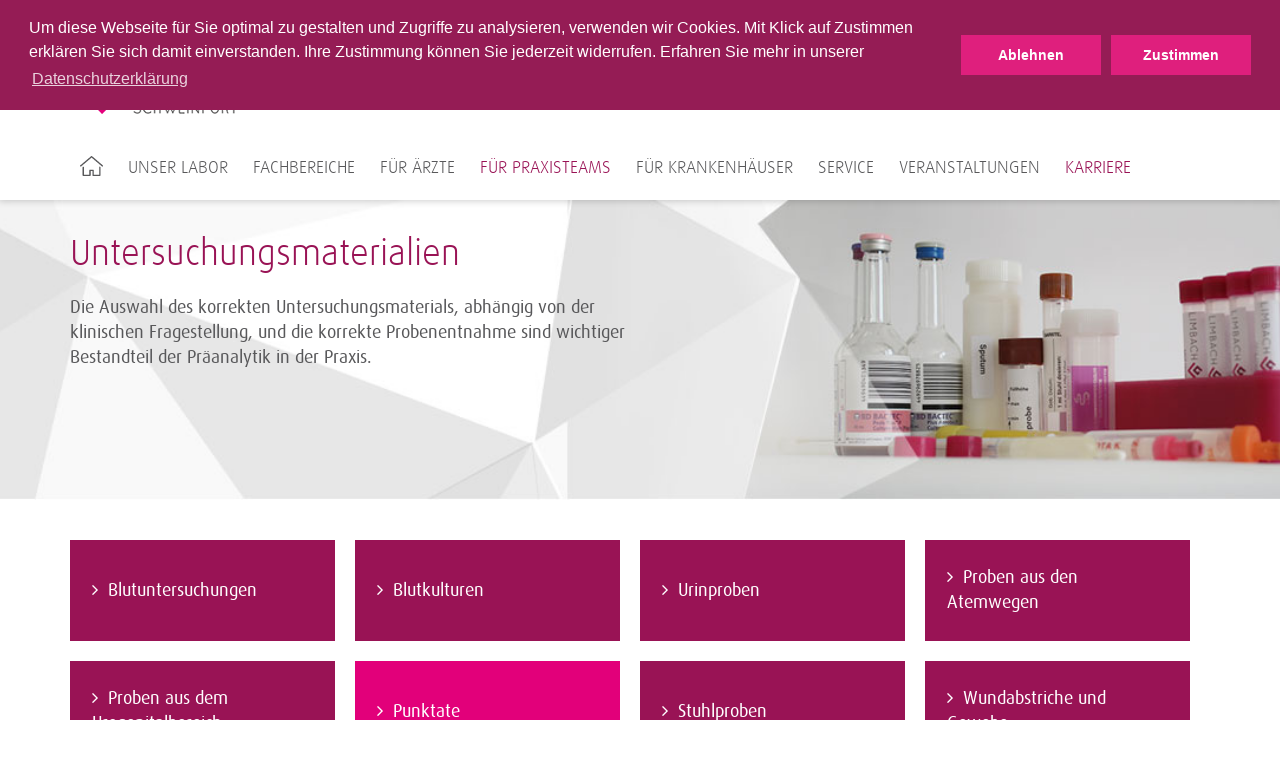

--- FILE ---
content_type: text/html; charset=utf-8
request_url: https://www.laboraerzte-schweinfurt.de/fuer-praxisteams/praeanalytik/untersuchungsmaterialien/punktate/
body_size: 5060
content:
<!DOCTYPE html>
<html lang="de">
<head>
<meta charset="utf-8">
<title>Punktate · MVZ Labor Schweinfurt</title>
<meta http-equiv="x-ua-compatible" content="IE=edge">
<meta name="keywords" content="testing">
<meta property="og:title" content="Punktate">
<meta property="og:url" content="https://www.laboraerzte-schweinfurt.de/fuer-praxisteams/praeanalytik/untersuchungsmaterialien/punktate/">
<meta property="og:type" content="website">
<meta name="twitter:card" content="summary">
<meta name="twitter:title" content="Punktate">
<link rel="stylesheet" type="text/css" href="/typo3conf/ext/trio_basis/Resources/Public/Css/fonts.1716807817.css" media="all">
<link rel="stylesheet" type="text/css" href="/typo3conf/ext/trio_basis/Resources/Public/Css/overrides.1745931343.css" media="all">
<link rel="stylesheet" type="text/css" href="/typo3temp/assets/compressed/merged-d586271f0b9f1a056df20b2cd89f7ed5.1769695096.css" media="all">
<script src="/typo3temp/assets/compressed/merged-08844923e59fb48fdbe6624b3d9850d3.1769695096.js"></script>
<script src="/typo3temp/assets/compressed/merged-81fff723ceee43ee4de37a78a3ebe5ee.1769695096.js"></script>
<link rel="canonical" href="https://www.limbachgruppe.com/fuer-praxisteams/praeanalytik/untersuchungsmaterialien/punktate/">
<meta property="article:published_time" content="2019-07-08T14:07:52+01:00">
<meta property="article:modified_time" content="2024-04-23T15:04:51+01:00">
      <link rel="icon" href="/favicon.ico">
      <link rel="apple-touch-icon" href="/apple-touch-icon.png">
      <link rel="apple-touch-icon" sizes="57x57" href="/apple-touch-icon-57x57.png">
      <link rel="apple-touch-icon" sizes="72x72" href="/apple-touch-icon-72x72.png">
      <link rel="apple-touch-icon" sizes="114x114" href="/apple-touch-icon-114x114.png">
      <link rel="apple-touch-icon" sizes="144x144" href="/apple-touch-icon-144x144.png">      <meta name="viewport" content="width=device-width, initial-scale=1">
<link rel="canonical" href="https://www.limbachgruppe.com/fuer-praxisteams/praeanalytik/untersuchungsmaterialien/punktate/">
</head>
<body>
<noscript>
<p><b><span style="color: #cf2c79;">
Diese Seite wird nur mit JavaScript korrekt dargestellt. Bitte schalten Sie JavaScript in Ihrem
                    Browser ein.
</span></b></p>
</noscript>
<header class="header ">
    <div class="main-navigation__trigger">
        <a class="main-navigation__trigger-link" href="#">
            <i class="fa fa-bars fa-2x"></i>
        </a>
    </div>
    <div class="container">
    <div class="main-navigation__logo-wrapper">
        <a href="/" title="Startseite" id="logo">
            <img class="main-navigation__logo" src="/fileadmin/templates/img/labor-schweinfurt-logo.png" alt="MVZ Labor Schweinfurt">
        </a>
    </div>
</div>
    <div id="navigation">
<div id="meta-navigation" class="meta-navigation-wrapper">
            <div class="meta-navigation container">
                <nav>
                    <div class="pull-left">
	<div class="searchform">
		<form action="/suche/" method="get">
			<input type="hidden" name="L" value="0">
			<input type="hidden" name="id" value="41">
			<input type="text" class="searchfield tx-solr-q js-solr-q" name="tx_solr[q]" value="" placeholder="Suche Webseite">
			<i class="fa fa-search"></i>
		</form>
	</div>
                    </div>
                    <div class="pull-right">
                        <ul class="meta-first">
                                <li class="">
                                                <a href="/blog/" title="Blog" class="meta-navigation__link--highlighted">
                                                    Blog
                                                </a>
                                </li>
                                <li class="has-sub">
                                                <a href="/leistungsverzeichnis/" title="Leistungsverzeichnis" class="meta-navigation__link--highlighted">
                                                    Leistungsverzeichnis
                                                        <i class="fa fa-angle-down"></i>
                                                </a>
                                            <ul class="meta-second">
                                                    <li>
                                                                    <a href="https://www.laboraerzte-schweinfurt.de/olvz/314485" title="Klinische Chemie" class="meta-navigation__link--highlighted">
                                                                        Klinische Chemie
                                                                    </a>
                                                    </li>
                                                    <li>
                                                                    <a href="https://www.laboraerzte-schweinfurt.de/olvz/256411" title="Mikrobiologie" class="meta-navigation__link--highlighted last">
                                                                        Mikrobiologie
                                                                    </a>
                                                    </li>
                                            </ul>
                                </li>
                                <li class="">
                                                <a href="/rechner/" title="Rechner" class="meta-navigation__link--highlighted">
                                                    Rechner
                                                </a>
                                </li>
                                <li class="has-sub">
                                                <a href="/kontakt/" title="Kontakt" class="meta-navigation__link last">
                                                    Kontakt
                                                        <i class="fa fa-angle-down"></i>
                                                </a>
                                            <ul class="meta-second">
                                                    <li>
                                                                    <a href="/kontakt/anfahrt/" title="Anfahrt" class="meta-navigation__link">
                                                                        Anfahrt
                                                                    </a>
                                                    </li>
                                                    <li>
                                                                    <a href="/kontakt/ansprechpartner/" title="Ansprechpartner" class="meta-navigation__link">
                                                                        Ansprechpartner
                                                                    </a>
                                                    </li>
                                                    <li>
                                                                    <a href="/kontakt/kontaktzeiten/" title="Kontaktzeiten" class="meta-navigation__link last">
                                                                        Kontaktzeiten
                                                                    </a>
                                                    </li>
                                            </ul>
                                </li>
                        </ul>
                    </div>
                    <div class="clear"></div>
                </nav>
                <div class="hide-sm">
                </div>
            </div>
</div>
<div id="main-navigation" class="container">
		<nav>
			<ul class="main-navigation__list">
					<li class="main-navigation__item first">
								<a href="/" title="Startseite">
									<img src="/typo3conf/ext/trio_basis/Resources/Public/Icons/Home.svg" class="home-icon" alt="Home icon of the website">
								</a>
					</li>
					<li class="main-navigation__item">
								<a class="main-navigation__link"
								   tabindex="101"
								   href="/unser-labor/">Unser Labor</a>
                <div class="main-navigation__sub-menu">
                    <ul class="main-navigation__sub-item-list">
                            <li class="main-navigation__sub-item-head">
                                        <a href="/unser-labor/ueber-uns/"
                                           class="main-navigation__sub-item-caption">
                                            Über uns
                                        </a>
                            </li>
                            <li class="main-navigation__sub-item-head">
                                        <a href="/unser-labor/abteilungen/"
                                           class="main-navigation__sub-item-caption">
                                            Abteilungen
                                        </a>
                            </li>
                            <li class="main-navigation__sub-item-head">
                                        <a href="/unser-labor/qualitaetsmanagement/"
                                           class="main-navigation__sub-item-caption">
                                            Qualitätsmanagement
                                        </a>
                            </li>
                    </ul>
                </div>
					</li>
					<li class="main-navigation__item">
								<a class="main-navigation__link"
								   tabindex="102"
								   href="/fachbereiche/">Fachbereiche</a>
                <div class="main-navigation__sub-menu">
                    <ul class="main-navigation__sub-item-list">
                            <li class="main-navigation__sub-item-head">
                                        <a href="/fachbereiche/allergie-diagnostik/"
                                           class="main-navigation__sub-item-caption">
                                            Allergie-Diagnostik
                                        </a>
                            </li>
                            <li class="main-navigation__sub-item-head">
                                        <a href="/fachbereiche/autoimmun-diagnostik/"
                                           class="main-navigation__sub-item-caption">
                                            Autoimmun-Diagnostik
                                        </a>
                            </li>
                            <li class="main-navigation__sub-item-head">
                                        <a href="/fachbereiche/diabetes-diagnostik/"
                                           class="main-navigation__sub-item-caption">
                                            Diabetes-Diagnostik
                                        </a>
                            </li>
                            <li class="main-navigation__sub-item-head">
                                        <a href="/fachbereiche/diagnostik-von-zns-erkrankungen/"
                                           class="main-navigation__sub-item-caption">
                                            Diagnostik von ZNS-Erkrankungen
                                        </a>
                            </li>
                            <li class="main-navigation__sub-item-head">
                                        <a href="/fachbereiche/drogenanalytik-und-toxikologie/"
                                           class="main-navigation__sub-item-caption">
                                            Drogenanalytik und Toxikologie
                                        </a>
                            </li>
                            <li class="main-navigation__sub-item-head">
                                        <a href="/fachbereiche/endokrinologische-diagnostik/"
                                           class="main-navigation__sub-item-caption">
                                            Endokrinologische Diagnostik
                                        </a>
                            </li>
                            <li class="main-navigation__sub-item-head">
                                        <a href="/fachbereiche/humangenetische-diagnostik/"
                                           class="main-navigation__sub-item-caption">
                                            Humangenetische Diagnostik
                                        </a>
                            </li>
                            <li class="main-navigation__sub-item-head">
                                        <a href="/fachbereiche/hygiene-beratung/"
                                           class="main-navigation__sub-item-caption">
                                            Hygiene-Beratung
                                        </a>
                            </li>
                            <li class="main-navigation__sub-item-head">
                                        <a href="/fachbereiche/haematologische-diagnostik/"
                                           class="main-navigation__sub-item-caption">
                                            Hämatologische Diagnostik
                                        </a>
                            </li>
                            <li class="main-navigation__sub-item-head">
                                        <a href="/fachbereiche/haemostaseologische-diagnostik/"
                                           class="main-navigation__sub-item-caption">
                                            Hämostaseologische Diagnostik
                                        </a>
                            </li>
                            <li class="main-navigation__sub-item-head">
                                        <a href="/fachbereiche/infektiologische-beratung/"
                                           class="main-navigation__sub-item-caption">
                                            Infektiologische Beratung
                                        </a>
                            </li>
                            <li class="main-navigation__sub-item-head">
                                        <a href="/fachbereiche/infektionsdiagnostik/"
                                           class="main-navigation__sub-item-caption">
                                            Infektionsdiagnostik
                                        </a>
                            </li>
                            <li class="main-navigation__sub-item-head">
                                        <a href="/fachbereiche/nierendiagnostik/"
                                           class="main-navigation__sub-item-caption">
                                            Nierendiagnostik
                                        </a>
                            </li>
                            <li class="main-navigation__sub-item-head">
                                        <a href="/fachbereiche/onkologische-diagnostik/"
                                           class="main-navigation__sub-item-caption">
                                            Onkologische Diagnostik
                                        </a>
                            </li>
                            <li class="main-navigation__sub-item-head">
                                        <a href="/fachbereiche/stoffwechsel-diagnostik/"
                                           class="main-navigation__sub-item-caption">
                                            Stoffwechsel-Diagnostik
                                        </a>
                            </li>
                            <li class="main-navigation__sub-item-head">
                                        <a href="/fachbereiche/therapeutic-drug-monitoring/"
                                           class="main-navigation__sub-item-caption">
                                            Therapeutic Drug Monitoring
                                        </a>
                            </li>
                            <li class="main-navigation__sub-item-head">
                                        <a href="/fachbereiche/transfusionsmedizinische-beratung/"
                                           class="main-navigation__sub-item-caption">
                                            Transfusionsmedizinische Beratung
                                        </a>
                            </li>
                    </ul>
                </div>
					</li>
					<li class="main-navigation__item">
								<a class="main-navigation__link"
								   tabindex="103"
								   href="/fuer-aerzte/">Für Ärzte</a>
                <div class="main-navigation__sub-menu">
                    <ul class="main-navigation__sub-item-list">
                            <li class="main-navigation__sub-item-head">
                                        <a href="/fuer-aerzte/fuer-allgemeinmediziner/"
                                           class="main-navigation__sub-item-caption">
                                            Für Allgemeinmediziner
                                        </a>
                            </li>
                            <li class="main-navigation__sub-item-head">
                                        <a href="/fuer-aerzte/fuer-dermatologen/"
                                           class="main-navigation__sub-item-caption">
                                            Für Dermatologen
                                        </a>
                            </li>
                            <li class="main-navigation__sub-item-head">
                                        <a href="/fuer-aerzte/fuer-gynaekologen/"
                                           class="main-navigation__sub-item-caption">
                                            Für Gynäkologen
                                        </a>
                            </li>
                            <li class="main-navigation__sub-item-head">
                                        <a href="/fuer-aerzte/fuer-hno-aerzte/"
                                           class="main-navigation__sub-item-caption">
                                            Für HNO-Ärzte
                                        </a>
                            </li>
                            <li class="main-navigation__sub-item-head">
                                        <a href="/fuer-aerzte/fuer-internisten/"
                                           class="main-navigation__sub-item-caption">
                                            Für Internisten
                                        </a>
                            </li>
                            <li class="main-navigation__sub-item-head">
                                        <a href="/fuer-aerzte/fuer-nephrologen/"
                                           class="main-navigation__sub-item-caption">
                                            Für Nephrologen
                                        </a>
                            </li>
                            <li class="main-navigation__sub-item-head">
                                        <a href="/fuer-aerzte/fuer-neurologen/"
                                           class="main-navigation__sub-item-caption">
                                            Für Neurologen
                                        </a>
                            </li>
                            <li class="main-navigation__sub-item-head">
                                        <a href="/fuer-aerzte/fuer-orthopaeden-unfallchirurgen/"
                                           class="main-navigation__sub-item-caption">
                                            Für Orthopäden &amp; Unfallchirurgen
                                        </a>
                            </li>
                            <li class="main-navigation__sub-item-head">
                                        <a href="/fuer-aerzte/fuer-paediater/"
                                           class="main-navigation__sub-item-caption">
                                            Für Pädiater
                                        </a>
                            </li>
                            <li class="main-navigation__sub-item-head">
                                        <a href="/fuer-aerzte/fuer-urologen/"
                                           class="main-navigation__sub-item-caption">
                                            Für Urologen
                                        </a>
                            </li>
                    </ul>
                </div>
					</li>
					<li class="main-navigation__item">
								<a class="main-navigation__link--active"
								   tabindex="104"
								   href="/fuer-praxisteams/">Für Praxisteams</a>
                <div class="main-navigation__sub-menu">
                    <ul class="main-navigation__sub-item-list">
                            <li class="main-navigation__sub-item-head">
                                        <a href="/fuer-praxisteams/praeanalytik/"
                                           class="main-navigation__sub-item-caption--haschild--active">
                                            Präanalytik
                                        </a>
                                    <ul class="main-navigation__sub-item">
                <li class="main-navigation__sub-item-element">
                                <a class="main-navigation__sub-item-link" title="Untersuchungsmaterialien" href="/fuer-praxisteams/praeanalytik/untersuchungsmaterialien/blutuntersuchungen/">
                                    Untersuchungsmaterialien
                                </a>
                </li>
                <li class="main-navigation__sub-item-element">
                                <a class="main-navigation__sub-item-link" title="Probenvorbereitung" href="/fuer-praxisteams/praeanalytik/probenvorbereitung/probenkennzeichnung/">
                                    Probenvorbereitung
                                </a>
                </li>
                                    </ul>
                            </li>
                            <li class="main-navigation__sub-item-head">
                                        <a href="/fuer-praxisteams/ausnahmekennziffern/"
                                           class="main-navigation__sub-item-caption">
                                            Ausnahmekennziffern
                                        </a>
                            </li>
                            <li class="main-navigation__sub-item-head">
                                        <a href="/fuer-praxisteams/informationen-fuer-ihre-patienten/"
                                           class="main-navigation__sub-item-caption">
                                            Informationen für Ihre Patienten
                                        </a>
                            </li>
                    </ul>
                </div>
					</li>
					<li class="main-navigation__item">
								<a class="main-navigation__link"
								   tabindex="105"
								   href="/fuer-krankenhaeuser-neu/">Für Krankenhäuser</a>
					</li>
					<li class="main-navigation__item">
								<a class="main-navigation__link"
								   tabindex="106"
								   href="/service/">Service</a>
                <div class="main-navigation__sub-menu">
                    <ul class="main-navigation__sub-item-list">
                            <li class="main-navigation__sub-item-head">
                                        <a href="/service/it-dienstleistungen-1/"
                                           class="main-navigation__sub-item-caption">
                                            IT-Dienstleistungen
                                        </a>
                            </li>
                            <li class="main-navigation__sub-item-head">
                                        <a href="/service/praxisbetreuung-und-beratung/"
                                           class="main-navigation__sub-item-caption">
                                            Praxisbetreuung und -Beratung
                                        </a>
                            </li>
                            <li class="main-navigation__sub-item-head">
                                        <a href="/service/gerinnungssprechstunde/"
                                           class="main-navigation__sub-item-caption">
                                            Gerinnungssprechstunde
                                        </a>
                            </li>
                            <li class="main-navigation__sub-item-head">
                                        <a href="/downloads-und-formulare/"
                                           class="main-navigation__sub-item-caption">
                                            Downloads und Formulare
                                        </a>
                            </li>
                            <li class="main-navigation__sub-item-head">
                                        <a href="/service/order-entry-labccess/"
                                           class="main-navigation__sub-item-caption">
                                            Order Entry lab@ccess
                                        </a>
                            </li>
                            <li class="main-navigation__sub-item-head">
                                        <a href="/service/lila-web/"
                                           class="main-navigation__sub-item-caption">
                                            LiLA Web
                                        </a>
                            </li>
                            <li class="main-navigation__sub-item-head">
                                        <a href="/service/fahrdienst-probenlogistik/"
                                           class="main-navigation__sub-item-caption">
                                            Fahrdienst &amp; Probenlogistik
                                        </a>
                            </li>
                            <li class="main-navigation__sub-item-head">
                                        <a href="/ringversuchszertifikate/"
                                           class="main-navigation__sub-item-caption">
                                            Ringversuchszertifikate
                                        </a>
                            </li>
                            <li class="main-navigation__sub-item-head">
                                        <a href="/service/aerztlicher-bereitschaftsdienst/"
                                           class="main-navigation__sub-item-caption">
                                            Ärztlicher Bereitschaftsdienst
                                        </a>
                            </li>
                    </ul>
                </div>
					</li>
					<li class="main-navigation__item">
								<a class="main-navigation__link"
								   tabindex="107"
								   href="https://schweinfurt.limbach-group.academy/categories/Fortbildungen">Veranstaltungen</a>
					</li>
					<li class="main-navigation__item">
									<a title="Karriere" href="/karriere/stellenangebote/">
										Karriere
									</a>
					</li>
			</ul>
		</nav>
</div>
    </div>
</header>
<div class="content__overlay"></div>
<div id="back-top" class="button__scroll-top">
    <i class="fa fa-angle-up fa-2x"></i>
</div>
			<div id="c2116"></div>
                <div class="container-fluid background__transparent background__image-fullsize" style="background-image: url('https://www.laboraerzte-schweinfurt.de/fileadmin/downloads/Header/Headerbild_UntersuchungsmaterialienLG2.jpg')">
    <div class="container
                 hero__content"
         >
                        <div class="teaser__multi-col-wrapper">
    <div class="grid__md-6">
        <div id="c2277"></div><div>
            <h2 class="csc-firstHeader">
                Untersuchungsmaterialien
            </h2>
<p>Die Auswahl des korrekten Untersuchungsmaterials, abhängig von der klinischen Fragestellung, und die korrekte Probenentnahme sind wichtiger Bestandteil der Präanalytik in der Praxis.</p>
</div>
    </div>
    <div class="grid__md-6 grid--omega">
    </div>
                            <div class="clearfix"></div>
                        </div>
    </div>
</div>
			<a id="start"></a>
					<div id="c26923"></div>
	<div class="container">
		<ul class="mega-tab-menu default">
				<li>
					<div>
						<a href="/fuer-praxisteams/praeanalytik/untersuchungsmaterialien/blutuntersuchungen/#start">
							<span>Blutuntersuchungen</span>
						</a>
					</div>
				</li>
				<li>
					<div>
						<a href="/fuer-praxisteams/praeanalytik/untersuchungsmaterialien/blutkulturen/#start">
							<span>Blutkulturen</span>
						</a>
					</div>
				</li>
				<li>
					<div>
						<a href="/fuer-praxisteams/praeanalytik/untersuchungsmaterialien/urinproben/#start">
							<span>Urinproben</span>
						</a>
					</div>
				</li>
				<li>
					<div>
						<a href="/fuer-praxisteams/praeanalytik/untersuchungsmaterialien/proben-aus-den-atemwegen/#start">
							<span>Proben aus den Atemwegen</span>
						</a>
					</div>
				</li>
				<li>
					<div>
						<a href="/fuer-praxisteams/praeanalytik/untersuchungsmaterialien/proben-aus-dem-urogenitalbereich/#start">
							<span>Proben aus dem Urogenitalbereich</span>
						</a>
					</div>
				</li>
				<li>
					<div>
						<a class="active" href="#start">
							<span>Punktate</span>
						</a>
					</div>
				</li>
				<li>
					<div>
						<a href="/fuer-praxisteams/praeanalytik/untersuchungsmaterialien/stuhlproben/#start">
							<span>Stuhlproben</span>
						</a>
					</div>
				</li>
				<li>
					<div>
						<a href="/fuer-praxisteams/praeanalytik/untersuchungsmaterialien/wundabstriche-und-gewebe/#start">
							<span>Wundabstriche und Gewebe</span>
						</a>
					</div>
				</li>
				<li>
					<div>
						<a href="/fuer-praxisteams/praeanalytik/untersuchungsmaterialien/proben-zum-substitutions-und-abstinenznachweis/#start">
							<span>Proben zum Substitutions- und Abstinenznachweis</span>
						</a>
					</div>
				</li>
		</ul>
	</div>
	<div class="container">
		<div class="teaser__multi-col-wrapper">
			<div class="grid__md-8">
			</div>
			<div class="grid__md-4 grid--omega">
			</div>
			<div class="clearfix"></div>
		</div>
	</div>
	<div class="container">
						<div id="c2177"></div>
        <div class="container-fluid background__transparent" style="min-height: 0">
    <div class="container
                "
          data-context="2177">
            <h2 class="">
                Punktate
            </h2>
                        <div class="teaser__multi-col-wrapper">
    <div class="grid__md-6">
        <div id="c2178"></div><div>
<h3>Arten von Punktaten</h3>
<p>Man unterscheidet zwischen Liquor (Zerebrospinalflüssigkeit), Gelenkpunktaten sowie Pleura-, Perikard-, Douglas-, Aszitis- und anderen Punktaten. </p>
<h3>Entnahmesysteme für Punktate</h3>
<p>Zur Entnahme wird ein steriles Röhrchen ohne Zusätze verwendet. Bei empfindlichen Erregern (z. B. Meningitis-Verdacht) sollte ein Teil des Punktates zusätzlich in einer Blutkulturflasche transportiert werden. </p>
</div>
    </div>
    <div class="grid__md-6 grid--omega">
        <div id="c2179"></div><div class="teaser__main--gray">
            <h3 class="csc-firstHeader">
                Hinweise zur Proben­entnahme
            </h3>
<p>Seröse Körperhöhlen sind physiologisch steril, d. h. jeder nachgewiesene Keim ist unabhängig von der Anzahl als Erreger anzusehen. Voraussetzung dafür ist eine kontaminations­freie Punktion. Bei chronischen Eiter­prozessen und negativen Befunden hinsichtlich Erreger und Resistenz sollte unbedingt an Tuberkulose und Myko­bakterien gedacht werden. Bitte geben Sie immer die genaue Entnahme­stelle an! </p>
</div>
    </div>
                            <div class="clearfix"></div>
                        </div>
    </div>
</div>
<div id="c40456"></div>
<div class="container">
	<div class="download__box">
		<div class="row">
						<div class="grid__md-3 grid__sm-6">
							<div class="download__item">
								<a href="/fileadmin/downloads/Arztinformationen/FuerAerzte/LaborPraeanalytik_Liquordiagnostik.pdf" class="download__link">
												<img class="download__image img-responsive" alt="Entnahmehinweise Liquordiagnostik" src="/fileadmin/_processed_/b/f/csm_LaborPraeanalytik_Liquordiagnostik_7b4aa77900.png" width="280" height="280" title="Entnahmehinweise Liquordiagnostik">
									<p class="download__title">
										Entnahmehinweise Liquordiagnostik
									</p>
									<div class="download__options">
										<i class="fa fa-download"></i>
										<span class="download__properties">pdf, 132 KB</span>
									</div>
								</a>
							</div>
						</div>
		</div>
	</div>
</div>
	</div>
	<div class="container">
	</div>
	<div class="container">
	</div>
<footer>
    <div class="footer-navigation__background">
        <div class="footer-navigation__content">
                        &nbsp;
                    &nbsp;
        </div>
    </div>
    <div class="footer-content__background--shifted">
        <div class="footer-content__impressum">
            <div id="c1313"></div>
        <div class="container-fluid background__transparent" style="min-height: 0">
    <div class="container
                "
         >
            <span class="footer-content__headline">
                MVZ Labor Schweinfurt GmbH
            </span>
                        <div class="teaser__multi-col-wrapper">
    <div class="grid__md-4">
        <div id="c1310"></div><div>
<p class="footer-content__text--highlighted">Gustav-Adolf-Str. 8
</p>
<p class="footer-content__text--highlighted">97422 Schweinfurt</p>
</div>
    </div>
    <div class="grid__md-4">
        <div id="c1311"></div><div>
<p class="footer-content__text--highlighted">Tel.: +49 9721 53332 0<br>Fax:&nbsp;+49 9721&nbsp;53332 299</p>
</div>
    </div>
    <div class="grid__md-4 grid--omega">
        <div id="c1312"></div><div>
<p class="footer-content__text--highlighted"><a href="mailto:info@laboraerzte-schweinfurt.de" class="mail">info@laboraerzte-schweinfurt.de</a><br> &nbsp;</p>
<p class="footer-content__text--highlighted">Beauftragter für Medizinproduktesicherheit<br> <a href="mailto:bmps@laboraerzte-schweinfurt.de">bmps@laboraerzte-schweinfurt.de</a></p>
</div>
    </div>
                            <div class="clearfix"></div>
                        </div>
    </div>
</div>
            <hr class="footer__divider">
        </div>
    </div>
    <div class="footer-content__background">
        <div class="footer-container">
            <div class="footer-subnavigation">
                <div class="grid__md-9">
                    <ul class="footer-subnavigation__content">
            <li class="footer-subnavigation__item">
                <a class="footer-subnavigation__link"
                   href="/impressum/"
                   title="Impressum">
                    Impressum
                </a>
            </li>
            <li class="footer-subnavigation__item">
                <a class="footer-subnavigation__link"
                   href="/datenschutz/"
                   title="Datenschutz">
                    Datenschutz
                </a>
            </li>
            <li class="footer-subnavigation__item">
                <a class="footer-subnavigation__link"
                   href="/sitemap/"
                   title="Sitemap">
                    Sitemap
                </a>
            </li>
                    </ul>
                    <div class="footer-copyright">
                        Copyright &copy; 2026 Copyright © MVZ Labor Schweinfurt GmbH
                    </div>
                </div>
                <div class="grid__md-3">
                            <a href="https://www.limbachgruppe.com/"
                               title="Limbach Gruppe">
                                <img alt="Limbach Gruppe"
                                     class="footer-navigation__logo"
                                     src="/fileadmin/templates/img/limbach-gruppe-logo.png">
                            </a>
                </div>
            </div>
        </div>
    </div>
</footer>
<div class="container"><div id="c53005"></div>
<section class="cookiebar"><div class="cookiebar-wrapper"><div class="cookiebar-textWrapper"><p><span id="cookieconsent:desc" class="teaser__summary-about-link">Um diese Webseite für Sie optimal zu gestalten und Zugriffe zu analysieren, verwenden wir Cookies. Mit Klick auf Zustimmen erklären Sie sich damit einverstanden. Ihre Zustimmung können Sie jederzeit widerrufen. Erfahren Sie mehr in unserer <a href="https://www.laboraerzte-schweinfurt.de//datenschutz" target="_blank" aria-label="learn more about cookies" class="cc-link" role="button" tabindex="0">Datenschutzerklärung</a></span></p></div><div class="cookiebar-buttonWrapper"><button class="cookiebar-button cookiebar-decline">Ablehnen</button><button class="cookiebar-button cookiebar-closeHintButton">Zustimmen</button></div></div><script>
        var cookieExpires = '1825';
        //console.log(cookieExpires);
    </script></section>
</div>
<script src="/typo3temp/assets/compressed/merged-cd033fbdded345f0403de16283fa2bac.1769695096.js"></script>
<script src="/typo3temp/assets/compressed/merged-7d6e883d10bff05ba86af89c03c5cd42.1769695096.js"></script>
<script data-src="https://maps.googleapis.com/maps/api/js?v=3.exp&amp;libraries=geometry&amp;sensor=false&amp;key=AIzaSyCsLVXTjrQgPSxJgVg5tth_Xf5l-FUypCU" type="text/javascript"></script>
	<script data-src="https://www.laboraerzte-schweinfurt.de/typo3conf/ext/address_map/Resources/Public/JavaScript/geoxml3.js" type="text/javascript"></script>
	<script data-src="https://www.laboraerzte-schweinfurt.de/typo3conf/ext/address_map/Resources/Public/JavaScript/marker.js" type="text/javascript"></script>
	<script data-src="https://www.laboraerzte-schweinfurt.de/typo3conf/ext/address_map/Resources/Public/JavaScript/gmap.js" type="text/javascript"></script>
</body>
</html>

--- FILE ---
content_type: application/javascript
request_url: https://www.laboraerzte-schweinfurt.de/typo3temp/assets/compressed/merged-81fff723ceee43ee4de37a78a3ebe5ee.1769695096.js
body_size: 22117
content:

var TRIO = TRIO || {};

TRIO.LocationSlider = {
	element: null,

	create: function(elem) {
		this.index = 0;
		this.element = jQuery(elem);

		if (this.element.length > 0) {
			this.map = jQuery('#locationMap');
			this.scroller = this.element.find('.laboratory-finder__scroller');
			this.scrollUpHandle = this.element.find('a.laboratory-finder__scroll---up');
			this.scrollDownHandle = this.element.find('a.laboratory-finder__scroll---down');

			this.init();
		}
	},

	init: function() {
		var that = this;

		this.scrollUpHandle.on('click', function() {
			that.slide('up');
		});

		this.scrollDownHandle.on('click', function() {
			that.slide('down');
		});

		this.setMapMarkers();

		this.updateButtons();
	},

	setMapMarkers: function() {
		var that = this;

		this.scroller.find('.laboratory-finder__location-list-item').each(function(n) {
			var location = jQuery(this);
			var coords = location.data('coords').split(',');
			var isActive = (n == 0) ? ' laboratory-finder__marker--active' : '';
			var labelActive = (n == 0) ? ' style="display: block;"' : ' style="display: none;"';
			var marker = jQuery('<span class="laboratory-finder__marker" style="left: ' + coords[0] + '%; top: ' + coords[1] + '%;"><span class="laboratory-finder__pointer' + isActive + '"></span><span class="laboratory-finder__label ' + ((isActive) ? 'laboratory-finder__label--opened' : '') + '"' + labelActive + '>' + location.data('title') + '</span></span>');

			marker.on('click', function() {
				that.scrollToLocation(n);
			});

			marker.on('mouseenter', function() {
				if (marker.find('.laboratory-finder__label--opened').length === 0) {
					$('.laboratory-finder__label--opened').removeClass('laboratory-finder__label--opened').fadeOut(100);
					that.showLabel(marker);
				}
			});

			that.map.append(marker);
		});
	},

	showLabel: function(marker) {
		marker.find('.laboratory-finder__label').addClass('laboratory-finder__label--opened').fadeIn(100);
	},

	slide: function(direction) {
		var slideTo,
			that = this,
			maxIndex = this.scroller.find(">.laboratory-finder__location-list-item").length - 1;

		switch(direction) {
			case 'up':
				if (this.index > 0) {
					this.index--;
				}
				break;
			case 'down':
				if (this.index < maxIndex) {
					this.index++;
				}
				break;
		}

		slideTo = -this.index * 480;
		this.scroller.stop(true, true).animate({top: slideTo}, function() {
			that.update();
		});
	},

	scrollToLocation: function(index) {
		// Only scroll if new index
		if (index === this.index) {
			return;
		}

		this.index = index;
		this.scroller.stop(true, true).animate({top: -(index * 480)});
		this.update();
	},

	updateButtons: function() {
		var numElements = $('.laboratory-finder__location-list-item').length;

		if (this.index === 0) {
			this.scrollUpHandle.addClass('laboratory-finder__scroll---disabled');
		} else if (this.index > 0 && this.index < numElements - 1) {
			this.scrollUpHandle.add(this.scrollDownHandle).removeClass('laboratory-finder__scroll---disabled');
		} else {
			this.scrollDownHandle.addClass('laboratory-finder__scroll---disabled');
		}
	},

	update: function() {
		this.map.find('.laboratory-finder__label').hide();
		this.map.find('.laboratory-finder__pointer').removeClass('laboratory-finder__marker--active');
		jQuery(this.map.find('.laboratory-finder__pointer')[this.index]).addClass('laboratory-finder__marker--active');
		jQuery(this.map.find('.laboratory-finder__marker')[this.index]).find('.laboratory-finder__label').fadeIn();

		this.updateButtons();
	}
};

jQuery(function($) {
	TRIO.LocationSlider.create('#location_slider');
});

// "Alle Srechstunden" hat ein reload?  Soll das so?

var TRIO = TRIO || {};

TRIO.ConsultationFinder = {
    element: null,

    create: function (elem) {
        this.index = 0;
        this.element = jQuery(elem);

        if (this.element.length > 0) {
            this.map = jQuery('#locationMap');
            this.scroller = this.element.find('.consultation-hour-finder__scroller');
            this.scrollUpHandle = this.element.find('a.consultation-hour-finder__scroll---up');
            this.scrollDownHandle = this.element.find('a.consultation-hour-finder__scroll---down');

            this.init();
        }

        me = this;
    },
    slideCardHeight: 480,
    detectSlideHeight: function() {
        var me = this;
        jQuery('.consultation-hour-finder__location-content').each(function(i, el) {
            var height = jQuery(el).outerHeight()
            if (me.slideCardHeight < height) {
                me.slideCardHeight = height + 20; // 20 is some extra space
            }
        });
        jQuery('#consultation-hour_finder')
          .css('height', this.slideCardHeight + 'px');
        jQuery('.consultation-hour-finder__location-list-item, .consultation-hour-finder__location-list')
          .css('height', this.slideCardHeight + 'px');
    },

    init: function () {
        var that = this;

        this.detectSlideHeight();

        this.scrollUpHandle.on('click', function () {
            that.slide('up');
        });

        this.scrollDownHandle.on('click', function () {
            that.slide('down');
        });

        this.setMapMarkers();

        this.updateButtons();
    },
    slide: function (direction) {

        var slideTo,
          that = this,
          maxIndex = this.scroller.find(">.consultation-hour-finder__location-list-item").length - 1;

        switch (direction) {
            case 'up':
                if (that.index > 0) {
                    that.index--;
                    that.currentSlide--;
                }
                break;
            case 'down':
                if (that.index < maxIndex) {
                    that.index++;
                    that.currentSlide++;
                }
                break;
        }

        slideTo = -that.index * this.slideCardHeight;
        this.scroller.stop(true, true).animate({top: slideTo}, function () {
            var elementId;
            that.update();
            $('.consultation-hour-finder__location-list-item').not('.consultation-hour-finder__location-list-item--hidden').each(function (i) {
                if (i === that.index) {
                    elementId = $(this).attr('id');
                }
            });

            $(TRIO.ConsultationMap.markers).each(function () {
                if (this.id === elementId) {
                    this.setIcon('/typo3conf/ext/address_map/Resources/Public/Icons/marker.png');
                    TRIO.ConsultationMap.map.setCenter(this.position);
                    TRIO.ConsultationMap.map.setZoom(12);
                } else {
                    this.setIcon('/typo3conf/ext/address_map/Resources/Public/Icons/marker_gray.png');
                }
            });
        });
    },

    updateButtons: function () {
        var numElements = $('.consultation-hour-finder__location-list-item').not('.consultation-hour-finder__location-list-item--hidden').length;

        if (this.index <= 0) {
            this.scrollUpHandle.addClass('consultation-hour-finder__scroll---disabled');
            this.scrollDownHandle.removeClass('consultation-hour-finder__scroll---disabled');
        }

        if (this.index >= numElements - 1) {
            this.scrollUpHandle.removeClass('consultation-hour-finder__scroll---disabled');
            this.scrollDownHandle.addClass('consultation-hour-finder__scroll---disabled');
        }

        if (this.index > 0 && this.index < numElements - 1) {
            this.scrollUpHandle.removeClass('consultation-hour-finder__scroll---disabled');
            this.scrollDownHandle.removeClass('consultation-hour-finder__scroll---disabled');
        }

        if (this.index <= 0 && this.index >= numElements - 1) {
            this.scrollUpHandle.addClass('consultation-hour-finder__scroll---disabled');
            this.scrollDownHandle.addClass('consultation-hour-finder__scroll---disabled');
        }
    },

    update: function () {
        this.updateButtons();
    },

    slideTo: function (id) {
        var that = this;
        var ix = 0;
        var slideTo = 0;

        $('.consultation-hour-finder__location-list-item').not('.consultation-hour-finder__location-list-item--hidden').each(function (i) {
            if (id === $(this).attr('id')) {
                slideTo = -ix * that.slideCardHeight;
                that.index = ix;
            }
            ix++;
        });

        this.scroller.stop(true, true).animate({top: slideTo}, function () {
            that.updateButtons();
        });

    },

    setMapMarkers: function () {
        var that = this;

        this.scroller.find('.consultation-hour-finder__location-list-item').each(function (n) {
            /*var location = jQuery(this);
             var coords = location.data('coords').split(',');
             var isActive = (n == 0) ? ' consultation-hour-finder__marker--active' : '';
             var labelActive = (n == 0) ? ' style="display: block;"' : ' style="display: none;"';
             var marker = jQuery('<span class="consultation-hour-finder__marker" style="left: ' + coords[0] + '%; top: ' + coords[1] + '%;"><span class="laboratory-finder__pointer' + isActive + '"></span><span class="laboratory-finder__label ' + ((isActive) ? 'laboratory-finder__label--opened' : '') + '"' + labelActive + '>' + location.data('title') + '</span></span>');

             marker.on('click', function() {
             that.scrollToLocation(n);
             });

             marker.on('mouseenter', function() {
             if (marker.find('.consultation-hour-finder__label--opened').length === 0) {
             $('.consultation-hour-finder__label--opened').removeClass('consultation-hour-finder__label--opened').fadeOut(100);
             that.showLabel(marker);
             }
             });

             that.map.append(marker);*/
        });
    },

    setFirstSlideAsActive: function (setInactive) {
        var elementId;

        var firstIteration = false;
        $('.consultation-hour-finder__location-list-item').not('.consultation-hour-finder__location-list-item--hidden').each(function (i) {

            if (!firstIteration) {
                elementId = $(this).attr('id');
                firstIteration = true;
            }
        });

        if (setInactive) {
            $(TRIO.ConsultationMap.markers).each(function () {
                this.setIcon('/typo3conf/ext/address_map/Resources/Public/Icons/marker_gray.png');
            });
            return;
        }

        $(TRIO.ConsultationMap.markers).each(function () {
            if (this.id === elementId) {
                this.setIcon('/typo3conf/ext/address_map/Resources/Public/Icons/marker.png');
            } else {
                this.setIcon('/typo3conf/ext/address_map/Resources/Public/Icons/marker_gray.png');
            }
        });
    },
};

var MY_MAPTYPE_ID = 'map_style';

TRIO.ConsultationMap = {
    element: null,
    addresses: null,
    zoomDisabled: null,
    center: null,
    activemarker: null,
    address: null,
    settings: null,
    styles: null,
    map: null,
    layer: null,
    geocoder: null,
    last: null,
    url: null,
    markers: [],

    filter: function (category) {
        var that = this;
        var latlngbounds = new google.maps.LatLngBounds();
        var activeMarkerCount = 0;
        var activeMarker = null;

        // Watch for boundaries and force min zoom level
        google.maps.event.addListenerOnce(this.map, 'bounds_changed', function() {
            this.setZoom(Math.min(12, this.getZoom()));
        });

        if (category === undefined) {
            this.addresses.each(function () {
                var $markers = $(that.markers);
                $markers.each(function () {
                    latlngbounds.extend(this.position);
                    activeMarkerCount++;
                    activeMarker = null;
                    this.setVisible(true);
                });

                activeMarker = $markers.first();
                $(this).removeClass('consultation-hour-finder__location-list-item--hidden');
            });
        } else {
            this.addresses.each(function () {
                var id = $(this).attr('id');
                var categories = $(this).data('category');
                var cats = [];
                if(typeof categories == 'string' && categories.includes(",")) {
                    cats = categories.split(",");
                }

                if (category == $(this).data('category') || cats.includes("" + category +"")) {
                    $(this).removeClass('consultation-hour-finder__location-list-item--hidden');
                    $(that.markers).each(function () {
                        if (this.id == id) {
                            latlngbounds.extend(this.position);
                            activeMarker = this;
                            activeMarkerCount++;
                            this.setVisible(true);
                        }
                    });
                } else {
                    $(this).addClass('consultation-hour-finder__location-list-item--hidden');
                    $(that.markers).each(function () {
                        if (this.id == id) {
                            this.setVisible(false);
                        }
                    });
                }
            });
        }

        if (activeMarkerCount > 1) {
            this.map.fitBounds(latlngbounds);
        } else if (activeMarkerCount == 1) {
            this.map.setZoom(12);
            this.map.panTo(activeMarker.position);
        }
        TRIO.ConsultationFinder.index = 0;
        TRIO.ConsultationFinder.update();
        $('.consultation-hour-finder__scroller').css('top', '0px');

        if (category === undefined) {
            TRIO.ConsultationFinder.setFirstSlideAsActive(true);
        } else {
            TRIO.ConsultationFinder.setFirstSlideAsActive();
        }

        if (!Limbach.isMedium()) {
            $('html, body').animate({scrollTop: $('.consultation-hour-finder__location-slider').offset().top});
        }

    },

    create: function (elem) {
        var consultationMap = this;
        this.element = jQuery(elem);
        this.zoomLevel = this.element.data('zoomlevel');
        this.addresses = this.element.find('.consultation-hour-finder__location-list-item');
        this.zoomDisabled = (this.element.data('zoom') == 0) ? true : false;
        this.center = [50.51168, 8.920441];
        this.activemarker = [];

        var filterButtons = $('.consultation-hour-finder__filter-button');
        var activeButtonClass = 'consultation-hour-finder__filter-button--active';

        /**
         * Show all labs on selected filter button
         */
        filterButtons.on('click', function () {
            filterButtons.removeClass(activeButtonClass);
            $(this).addClass(activeButtonClass);
            consultationMap.filter($(this).data('uid'));
        });

        if (this.element.length > 0) {
            this.settings = {
                zoom: TRIO.ConsultationMap.zoomLevel,
                scrollwheel: false,
                center: new google.maps.LatLng(TRIO.ConsultationMap.center[0], TRIO.ConsultationMap.center[1]),
                mapTypeId: google.maps.MapTypeId.ROADMAP,
                mapTypeControlOptions: {
                    mapTypeIds: [google.maps.MapTypeId.ROADMAP, MY_MAPTYPE_ID]
                },
                streetViewControl: false
            };

            this.styles = [
                {
                    stylers: [
                        {hue: "#dddddd"},
                        {saturation: -100}
                    ]
                }, {
                    "elementType": "labels.text.fill",
                    "stylers": [
                        {"color": "#991355"},
                        {"visibility": "on"}
                    ]
                }, {
                    featureType: "administrative.country",
                    elementType: "labels",
                    stylers: [
                        {visibility: "off"}
                    ]
                }, {
                    featureType: "road.highway",
                    stylers: [
                        {lightness: 50}
                    ]
                }, {
                    featureType: "poi",
                    stylers: [
                        {visibility: "off"}
                    ]
                }
            ];

            this.init();
        }
    },

    init: function () {
        this.map = new google.maps.Map(document.getElementById('locationMap'), this.settings);
        this.setMarkerByGeocoder();
    },

    update: function () {
        this.geocoder = null;

        for (var i = 0; i < this.activemarker.length; i++) {
            this.activemarker[i].setMap(null);
        }

        this.activemarker = [];
        this.addresses = null;
        this.addresses = this.element.find('.consultation-hour-finder__location-list-item');
        this.setMarkerByGeocoder();
    },

    setMarkerByGeocoder: function () {
        var that = this;
        var marker;
        var latlng_pos = [];

        this.geocoder = new google.maps.Geocoder();
        if (this.addresses.length > 0) {
            this.addresses.each(function (i) {
                var address = jQuery(this);

                if (address.data('geodata').length > 0) {
                    var geodata = address.data('geodata').split(',');

                    that.markers.push(marker = new google.maps.Marker({
                        position: new google.maps.LatLng(geodata[0], geodata[1]),
                        map: TRIO.ConsultationMap.map,
                        title: address.data('title'),
                        id: address.attr('id'),
                        icon: '/typo3conf/ext/address_map/Resources/Public/Icons/marker_gray.png'
                    }));
                } else {
                    /*that.geocoder.geocode({'address': address.data('address')}, function(results, status) {
                     if (status == google.maps.GeocoderStatus.OK) {
                     var location = results[0].geometry.location;
                     marker = new google.maps.Marker({
                     position: location,
                     map: that.map,
                     title: address.data('title'),
                     link: address.data('link'),
                     icon: '/typo3conf/ext/address_map/Resources/Public/Icons/marker.png'
                     });
                     } else {
                     alert('Geocode was not successful for the following reason: ' + status);
                     }
                     });*/
                }

                that.activemarker[i] = marker;
                latlng_pos[i] = marker.position;

                google.maps.event.addListener(marker, 'click', function () {
                    var id = $(this).attr('id');
                    $(that.markers).each(function () {
                        if (this.id == id) {
                            this.setIcon('/typo3conf/ext/address_map/Resources/Public/Icons/marker.png');
                            TRIO.ConsultationFinder.slideTo(id);
                            that.map.setCenter(this.position);
                            that.map.setZoom(12);

                            //var center = new google.maps.LatLng(lat, lng);
                            //that.map.panTo(center);
                        } else {
                            this.setIcon('/typo3conf/ext/address_map/Resources/Public/Icons/marker_gray.png');
                        }
                    });
                    //TODO: scroll to element with id this.id
                });
            });

            if (this.addresses.length == 1) {
                this.map.setZoom(12);
                this.map.panTo(marker.position);
            }

            if (this.addresses.length > 1) {
                var latlngbounds = new google.maps.LatLngBounds();

                for (var j = 0; j < latlng_pos.length; j++) {
                    latlngbounds.extend(latlng_pos[j]);
                }

                this.map.fitBounds(latlngbounds);
            }
        }

        this.map.setOptions({
            styles: this.styles
        });

        var mcStyles = [
            {
                textColor: 'white',
                url: '/typo3conf/ext/address_map/Resources/Public/Icons/marker_gray.png',
                height: 47,
                width: 34,
                anchorText: [-8, 0],
                anchorIcon: [47, 34/2],
                textSize: 15
            },
            {
                textColor: 'white',
                url: '/typo3conf/ext/address_map/Resources/Public/Icons/marker_gray.png',
                height: 47,
                width: 34,
                anchorText: [-8, 0],
                anchorIcon: [47, 34/2],
                textSize: 15
            },
            {
                textColor: 'white',
                url: '/typo3conf/ext/address_map/Resources/Public/Icons/marker_gray.png',
                height: 47,
                width: 34,
                anchorText: [-8, 0],
                anchorIcon: [47, 34/2],
                textSize: 15
            }
        ];

        var mcOptions = {
            gridSize: 50,
            styles: mcStyles,
            averageCenter: true,
            minimumClusterSize: 2,
            ignoreHidden: true
        };
        this.markerClusterer = new MarkerClusterer(this.map, this.markers, mcOptions);
    }
};

jQuery(document).ready(function () {
    TRIO.ConsultationFinder.create('#consultation-hour_finder');
    TRIO.ConsultationMap.create('#consultation-hour_finder');
});

/**
 * @name MarkerClustererPlus for Google Maps V3
 * @version 2.1.1 [November 4, 2013]
 * @author Gary Little
 * @fileoverview
 * The library creates and manages per-zoom-level clusters for large amounts of markers.
 * <p>
 * This is an enhanced V3 implementation of the
 * <a href="http://gmaps-utility-library-dev.googlecode.com/svn/tags/markerclusterer/"
 * >V2 MarkerClusterer</a> by Xiaoxi Wu. It is based on the
 * <a href="http://google-maps-utility-library-v3.googlecode.com/svn/tags/markerclusterer/"
 * >V3 MarkerClusterer</a> port by Luke Mahe. MarkerClustererPlus was created by Gary Little.
 * <p>
 * v2.0 release: MarkerClustererPlus v2.0 is backward compatible with MarkerClusterer v1.0. It
 *  adds support for the <code>ignoreHidden</code>, <code>title</code>, <code>batchSizeIE</code>,
 *  and <code>calculator</code> properties as well as support for four more events. It also allows
 *  greater control over the styling of the text that appears on the cluster marker. The
 *  documentation has been significantly improved and the overall code has been simplified and
 *  polished. Very large numbers of markers can now be managed without causing Javascript timeout
 *  errors on Internet Explorer. Note that the name of the <code>clusterclick</code> event has been
 *  deprecated. The new name is <code>click</code>, so please change your application code now.
 */

/**
 * Licensed under the Apache License, Version 2.0 (the "License");
 * you may not use this file except in compliance with the License.
 * You may obtain a copy of the License at
 *
 *     http://www.apache.org/licenses/LICENSE-2.0
 *
 * Unless required by applicable law or agreed to in writing, software
 * distributed under the License is distributed on an "AS IS" BASIS,
 * WITHOUT WARRANTIES OR CONDITIONS OF ANY KIND, either express or implied.
 * See the License for the specific language governing permissions and
 * limitations under the License.
 */


/**
 * @name ClusterIconStyle
 * @class This class represents the object for values in the <code>styles</code> array passed
 *  to the {@link MarkerClusterer} constructor. The element in this array that is used to
 *  style the cluster icon is determined by calling the <code>calculator</code> function.
 *
 * @property {string} url The URL of the cluster icon image file. Required.
 * @property {number} height The display height (in pixels) of the cluster icon. Required.
 * @property {number} width The display width (in pixels) of the cluster icon. Required.
 * @property {Array} [anchorText] The position (in pixels) from the center of the cluster icon to
 *  where the text label is to be centered and drawn. The format is <code>[yoffset, xoffset]</code>
 *  where <code>yoffset</code> increases as you go down from center and <code>xoffset</code>
 *  increases to the right of center. The default is <code>[0, 0]</code>.
 * @property {Array} [anchorIcon] The anchor position (in pixels) of the cluster icon. This is the
 *  spot on the cluster icon that is to be aligned with the cluster position. The format is
 *  <code>[yoffset, xoffset]</code> where <code>yoffset</code> increases as you go down and
 *  <code>xoffset</code> increases to the right of the top-left corner of the icon. The default
 *  anchor position is the center of the cluster icon.
 * @property {string} [textColor="black"] The color of the label text shown on the
 *  cluster icon.
 * @property {number} [textSize=11] The size (in pixels) of the label text shown on the
 *  cluster icon.
 * @property {string} [textDecoration="none"] The value of the CSS <code>text-decoration</code>
 *  property for the label text shown on the cluster icon.
 * @property {string} [fontWeight="bold"] The value of the CSS <code>font-weight</code>
 *  property for the label text shown on the cluster icon.
 * @property {string} [fontStyle="normal"] The value of the CSS <code>font-style</code>
 *  property for the label text shown on the cluster icon.
 * @property {string} [fontFamily="Arial,sans-serif"] The value of the CSS <code>font-family</code>
 *  property for the label text shown on the cluster icon.
 * @property {string} [backgroundPosition="0 0"] The position of the cluster icon image
 *  within the image defined by <code>url</code>. The format is <code>"xpos ypos"</code>
 *  (the same format as for the CSS <code>background-position</code> property). You must set
 *  this property appropriately when the image defined by <code>url</code> represents a sprite
 *  containing multiple images. Note that the position <i>must</i> be specified in px units.
 */
/**
 * @name ClusterIconInfo
 * @class This class is an object containing general information about a cluster icon. This is
 *  the object that a <code>calculator</code> function returns.
 *
 * @property {string} text The text of the label to be shown on the cluster icon.
 * @property {number} index The index plus 1 of the element in the <code>styles</code>
 *  array to be used to style the cluster icon.
 * @property {string} title The tooltip to display when the mouse moves over the cluster icon.
 *  If this value is <code>undefined</code> or <code>""</code>, <code>title</code> is set to the
 *  value of the <code>title</code> property passed to the MarkerClusterer.
 */
/**
 * A cluster icon.
 *
 * @constructor
 * @extends google.maps.OverlayView
 * @param {Cluster} cluster The cluster with which the icon is to be associated.
 * @param {Array} [styles] An array of {@link ClusterIconStyle} defining the cluster icons
 *  to use for various cluster sizes.
 * @private
 */
function ClusterIcon(cluster, styles) {
  cluster.getMarkerClusterer().extend(ClusterIcon, google.maps.OverlayView);

  this.cluster_ = cluster;
  this.className_ = cluster.getMarkerClusterer().getClusterClass();
  this.styles_ = styles;
  this.center_ = null;
  this.div_ = null;
  this.sums_ = null;
  this.visible_ = false;

  this.setMap(cluster.getMap()); // Note: this causes onAdd to be called
}


/**
 * Adds the icon to the DOM.
 */
ClusterIcon.prototype.onAdd = function () {
  var cClusterIcon = this;
  var cMouseDownInCluster;
  var cDraggingMapByCluster;

  this.div_ = document.createElement("div");
  this.div_.className = this.className_;
  if (this.visible_) {
    this.show();
  }

  this.getPanes().overlayMouseTarget.appendChild(this.div_);

  // Fix for Issue 157
  this.boundsChangedListener_ = google.maps.event.addListener(this.getMap(), "bounds_changed", function () {
    cDraggingMapByCluster = cMouseDownInCluster;
  });

  google.maps.event.addDomListener(this.div_, "mousedown", function () {
    cMouseDownInCluster = true;
    cDraggingMapByCluster = false;
  });

  google.maps.event.addDomListener(this.div_, "click", function (e) {
    cMouseDownInCluster = false;
    if (!cDraggingMapByCluster) {
      var theBounds;
      var mz;
      var mc = cClusterIcon.cluster_.getMarkerClusterer();
      /**
       * This event is fired when a cluster marker is clicked.
       * @name MarkerClusterer#click
       * @param {Cluster} c The cluster that was clicked.
       * @event
       */
      google.maps.event.trigger(mc, "click", cClusterIcon.cluster_);
      google.maps.event.trigger(mc, "clusterclick", cClusterIcon.cluster_); // deprecated name

      // The default click handler follows. Disable it by setting
      // the zoomOnClick property to false.
      if (mc.getZoomOnClick()) {
        // Zoom into the cluster.
        mz = mc.getMaxZoom();
        theBounds = cClusterIcon.cluster_.getBounds();
        mc.getMap().fitBounds(theBounds);
        // There is a fix for Issue 170 here:
        setTimeout(function () {
          mc.getMap().fitBounds(theBounds);
          // Don't zoom beyond the max zoom level
          if (mz !== null && (mc.getMap().getZoom() > mz)) {
            mc.getMap().setZoom(mz + 1);
          }
        }, 100);
      }

      // Prevent event propagation to the map:
      e.cancelBubble = true;
      if (e.stopPropagation) {
        e.stopPropagation();
      }
    }
  });

  google.maps.event.addDomListener(this.div_, "mouseover", function () {
    var mc = cClusterIcon.cluster_.getMarkerClusterer();
    /**
     * This event is fired when the mouse moves over a cluster marker.
     * @name MarkerClusterer#mouseover
     * @param {Cluster} c The cluster that the mouse moved over.
     * @event
     */
    google.maps.event.trigger(mc, "mouseover", cClusterIcon.cluster_);
  });

  google.maps.event.addDomListener(this.div_, "mouseout", function () {
    var mc = cClusterIcon.cluster_.getMarkerClusterer();
    /**
     * This event is fired when the mouse moves out of a cluster marker.
     * @name MarkerClusterer#mouseout
     * @param {Cluster} c The cluster that the mouse moved out of.
     * @event
     */
    google.maps.event.trigger(mc, "mouseout", cClusterIcon.cluster_);
  });
};


/**
 * Removes the icon from the DOM.
 */
ClusterIcon.prototype.onRemove = function () {
  if (this.div_ && this.div_.parentNode) {
    this.hide();
    google.maps.event.removeListener(this.boundsChangedListener_);
    google.maps.event.clearInstanceListeners(this.div_);
    this.div_.parentNode.removeChild(this.div_);
    this.div_ = null;
  }
};


/**
 * Draws the icon.
 */
ClusterIcon.prototype.draw = function () {
  if (this.visible_) {
    var pos = this.getPosFromLatLng_(this.center_);
    this.div_.style.top = pos.y + "px";
    this.div_.style.left = pos.x + "px";
  }
};


/**
 * Hides the icon.
 */
ClusterIcon.prototype.hide = function () {
  if (this.div_) {
    this.div_.style.display = "none";
  }
  this.visible_ = false;
};


/**
 * Positions and shows the icon.
 */
ClusterIcon.prototype.show = function () {
  if (this.div_) {
    var img = "";
    // NOTE: values must be specified in px units
    var bp = this.backgroundPosition_.split(" ");
    var spriteH = parseInt(bp[0].trim(), 10);
    var spriteV = parseInt(bp[1].trim(), 10);
    var pos = this.getPosFromLatLng_(this.center_);
    this.div_.style.cssText = this.createCss(pos);
    img = "<img src='" + this.url_ + "' style='position: absolute; top: " + spriteV + "px; left: " + spriteH + "px; ";
    if (!this.cluster_.getMarkerClusterer().enableRetinaIcons_) {
      img += "clip: rect(" + (-1 * spriteV) + "px, " + ((-1 * spriteH) + this.width_) + "px, " +
          ((-1 * spriteV) + this.height_) + "px, " + (-1 * spriteH) + "px);";
    }
    else {
        img += "width: " + this.width_ + "px;" + "height: " + this.height_ + "px;";
    }
    img += "'>";
    this.div_.innerHTML = img + "<div style='" +
        "position: absolute;" +
        "top: " + this.anchorText_[0] + "px;" +
        "left: " + this.anchorText_[1] + "px;" +
        "color: " + this.textColor_ + ";" +
        "font-size: " + this.textSize_ + "px;" +
        "font-family: " + this.fontFamily_ + ";" +
        "font-weight: " + this.fontWeight_ + ";" +
        "font-style: " + this.fontStyle_ + ";" +
        "text-decoration: " + this.textDecoration_ + ";" +
        "text-align: center;" +
        "width: " + this.width_ + "px;" +
        "line-height:" + this.height_ + "px;" +
        "'>" + (this.cluster_.hideLabel_ ? ' ' : this.sums_.text) + "</div>";
    if (typeof this.sums_.title === "undefined" || this.sums_.title === "") {
      this.div_.title = this.cluster_.getMarkerClusterer().getTitle();
    } else {
      this.div_.title = this.sums_.title;
    }
    this.div_.style.display = "";
  }
  this.visible_ = true;
};


/**
 * Sets the icon styles to the appropriate element in the styles array.
 *
 * @param {ClusterIconInfo} sums The icon label text and styles index.
 */
ClusterIcon.prototype.useStyle = function (sums) {
  this.sums_ = sums;
  var index = Math.max(0, sums.index - 1);
  index = Math.min(this.styles_.length - 1, index);
  var style = this.styles_[index];
  this.url_ = style.url;
  this.height_ = style.height;
  this.width_ = style.width;
  this.anchorText_ = style.anchorText || [0, 0];
  this.anchorIcon_ = style.anchorIcon || [parseInt(this.height_ / 2, 10), parseInt(this.width_ / 2, 10)];
  this.textColor_ = style.textColor || "black";
  this.textSize_ = style.textSize || 11;
  this.textDecoration_ = style.textDecoration || "none";
  this.fontWeight_ = style.fontWeight || "bold";
  this.fontStyle_ = style.fontStyle || "normal";
  this.fontFamily_ = style.fontFamily || "Arial,sans-serif";
  this.backgroundPosition_ = style.backgroundPosition || "0 0";
};


/**
 * Sets the position at which to center the icon.
 *
 * @param {google.maps.LatLng} center The latlng to set as the center.
 */
ClusterIcon.prototype.setCenter = function (center) {
  this.center_ = center;
};


/**
 * Creates the cssText style parameter based on the position of the icon.
 *
 * @param {google.maps.Point} pos The position of the icon.
 * @return {string} The CSS style text.
 */
ClusterIcon.prototype.createCss = function (pos) {
  var style = [];
  style.push("cursor: pointer;");
  style.push("position: absolute; top: " + pos.y + "px; left: " + pos.x + "px;");
  style.push("width: " + this.width_ + "px; height: " + this.height_ + "px;");
  return style.join("");
};


/**
 * Returns the position at which to place the DIV depending on the latlng.
 *
 * @param {google.maps.LatLng} latlng The position in latlng.
 * @return {google.maps.Point} The position in pixels.
 */
ClusterIcon.prototype.getPosFromLatLng_ = function (latlng) {
  var pos = this.getProjection().fromLatLngToDivPixel(latlng);
  pos.x -= this.anchorIcon_[1];
  pos.y -= this.anchorIcon_[0];
  pos.x = parseInt(pos.x, 10);
  pos.y = parseInt(pos.y, 10);
  return pos;
};


/**
 * Creates a single cluster that manages a group of proximate markers.
 *  Used internally, do not call this constructor directly.
 * @constructor
 * @param {MarkerClusterer} mc The <code>MarkerClusterer</code> object with which this
 *  cluster is associated.
 */
function Cluster(mc) {
  this.markerClusterer_ = mc;
  this.map_ = mc.getMap();
  this.gridSize_ = mc.getGridSize();
  this.minClusterSize_ = mc.getMinimumClusterSize();
  this.averageCenter_ = mc.getAverageCenter();
  this.hideLabel_ = mc.getHideLabel();
  this.markers_ = [];
  this.center_ = null;
  this.bounds_ = null;
  this.clusterIcon_ = new ClusterIcon(this, mc.getStyles());
}


/**
 * Returns the number of markers managed by the cluster. You can call this from
 * a <code>click</code>, <code>mouseover</code>, or <code>mouseout</code> event handler
 * for the <code>MarkerClusterer</code> object.
 *
 * @return {number} The number of markers in the cluster.
 */
Cluster.prototype.getSize = function () {
  return this.markers_.length;
};


/**
 * Returns the array of markers managed by the cluster. You can call this from
 * a <code>click</code>, <code>mouseover</code>, or <code>mouseout</code> event handler
 * for the <code>MarkerClusterer</code> object.
 *
 * @return {Array} The array of markers in the cluster.
 */
Cluster.prototype.getMarkers = function () {
  return this.markers_;
};


/**
 * Returns the center of the cluster. You can call this from
 * a <code>click</code>, <code>mouseover</code>, or <code>mouseout</code> event handler
 * for the <code>MarkerClusterer</code> object.
 *
 * @return {google.maps.LatLng} The center of the cluster.
 */
Cluster.prototype.getCenter = function () {
  return this.center_;
};


/**
 * Returns the map with which the cluster is associated.
 *
 * @return {google.maps.Map} The map.
 * @ignore
 */
Cluster.prototype.getMap = function () {
  return this.map_;
};


/**
 * Returns the <code>MarkerClusterer</code> object with which the cluster is associated.
 *
 * @return {MarkerClusterer} The associated marker clusterer.
 * @ignore
 */
Cluster.prototype.getMarkerClusterer = function () {
  return this.markerClusterer_;
};


/**
 * Returns the bounds of the cluster.
 *
 * @return {google.maps.LatLngBounds} the cluster bounds.
 * @ignore
 */
Cluster.prototype.getBounds = function () {
  var i;
  var bounds = new google.maps.LatLngBounds(this.center_, this.center_);
  var markers = this.getMarkers();
  for (i = 0; i < markers.length; i++) {
    bounds.extend(markers[i].getPosition());
  }
  return bounds;
};


/**
 * Removes the cluster from the map.
 *
 * @ignore
 */
Cluster.prototype.remove = function () {
  this.clusterIcon_.setMap(null);
  this.markers_ = [];
  delete this.markers_;
};


/**
 * Adds a marker to the cluster.
 *
 * @param {google.maps.Marker} marker The marker to be added.
 * @return {boolean} True if the marker was added.
 * @ignore
 */
Cluster.prototype.addMarker = function (marker) {
  var i;
  var mCount;
  var mz;

  if (this.isMarkerAlreadyAdded_(marker)) {
    return false;
  }

  if (!this.center_) {
    this.center_ = marker.getPosition();
    this.calculateBounds_();
  } else {
    if (this.averageCenter_) {
      var l = this.markers_.length + 1;
      var lat = (this.center_.lat() * (l - 1) + marker.getPosition().lat()) / l;
      var lng = (this.center_.lng() * (l - 1) + marker.getPosition().lng()) / l;
      this.center_ = new google.maps.LatLng(lat, lng);
      this.calculateBounds_();
    }
  }

  marker.isAdded = true;
  this.markers_.push(marker);

  mCount = this.markers_.length;
  mz = this.markerClusterer_.getMaxZoom();
  if (mz !== null && this.map_.getZoom() > mz) {
    // Zoomed in past max zoom, so show the marker.
    if (marker.getMap() !== this.map_) {
      marker.setMap(this.map_);
    }
  } else if (mCount < this.minClusterSize_) {
    // Min cluster size not reached so show the marker.
    if (marker.getMap() !== this.map_) {
      marker.setMap(this.map_);
    }
  } else if (mCount === this.minClusterSize_) {
    // Hide the markers that were showing.
    for (i = 0; i < mCount; i++) {
      this.markers_[i].setMap(null);
    }
  } else {
    marker.setMap(null);
  }

  return true;
};


/**
 * Determines if a marker lies within the cluster's bounds.
 *
 * @param {google.maps.Marker} marker The marker to check.
 * @return {boolean} True if the marker lies in the bounds.
 * @ignore
 */
Cluster.prototype.isMarkerInClusterBounds = function (marker) {
  return this.bounds_.contains(marker.getPosition());
};


/**
 * Calculates the extended bounds of the cluster with the grid.
 */
Cluster.prototype.calculateBounds_ = function () {
  var bounds = new google.maps.LatLngBounds(this.center_, this.center_);
  this.bounds_ = this.markerClusterer_.getExtendedBounds(bounds);
};


/**
 * Updates the cluster icon.
 */
Cluster.prototype.updateIcon_ = function () {
  var mCount = this.markers_.length;
  var mz = this.markerClusterer_.getMaxZoom();

  if (mz !== null && this.map_.getZoom() > mz) {
    this.clusterIcon_.hide();
    return;
  }

  if (mCount < this.minClusterSize_) {
    // Min cluster size not yet reached.
    this.clusterIcon_.hide();
    return;
  }

  var numStyles = this.markerClusterer_.getStyles().length;
  var sums = this.markerClusterer_.getCalculator()(this.markers_, numStyles);
  this.clusterIcon_.setCenter(this.center_);
  this.clusterIcon_.useStyle(sums);
  this.clusterIcon_.show();
};


/**
 * Determines if a marker has already been added to the cluster.
 *
 * @param {google.maps.Marker} marker The marker to check.
 * @return {boolean} True if the marker has already been added.
 */
Cluster.prototype.isMarkerAlreadyAdded_ = function (marker) {
  for (var i = 0, n = this.markers_.length; i < n; i++) {
    if (marker === this.markers_[i]) {
      return true;
    }
  }
  return false;
};


/**
 * @name MarkerClustererOptions
 * @class This class represents the optional parameter passed to
 *  the {@link MarkerClusterer} constructor.
 * @property {number} [gridSize=60] The grid size of a cluster in pixels. The grid is a square.
 * @property {number} [maxZoom=null] The maximum zoom level at which clustering is enabled or
 *  <code>null</code> if clustering is to be enabled at all zoom levels.
 * @property {boolean} [zoomOnClick=true] Whether to zoom the map when a cluster marker is
 *  clicked. You may want to set this to <code>false</code> if you have installed a handler
 *  for the <code>click</code> event and it deals with zooming on its own.
 * @property {boolean} [averageCenter=false] Whether the position of a cluster marker should be
 *  the average position of all markers in the cluster. If set to <code>false</code>, the
 *  cluster marker is positioned at the location of the first marker added to the cluster.
 * @property {number} [minimumClusterSize=2] The minimum number of markers needed in a cluster
 *  before the markers are hidden and a cluster marker appears.
 * @property {boolean} [ignoreHidden=false] Whether to ignore hidden markers in clusters. You
 *  may want to set this to <code>true</code> to ensure that hidden markers are not included
 *  in the marker count that appears on a cluster marker (this count is the value of the
 *  <code>text</code> property of the result returned by the default <code>calculator</code>).
 *  If set to <code>true</code> and you change the visibility of a marker being clustered, be
 *  sure to also call <code>MarkerClusterer.repaint()</code>.
 * @property {string} [title=""] The tooltip to display when the mouse moves over a cluster
 *  marker. (Alternatively, you can use a custom <code>calculator</code> function to specify a
 *  different tooltip for each cluster marker.)
 * @property {function} [calculator=MarkerClusterer.CALCULATOR] The function used to determine
 *  the text to be displayed on a cluster marker and the index indicating which style to use
 *  for the cluster marker. The input parameters for the function are (1) the array of markers
 *  represented by a cluster marker and (2) the number of cluster icon styles. It returns a
 *  {@link ClusterIconInfo} object. The default <code>calculator</code> returns a
 *  <code>text</code> property which is the number of markers in the cluster and an
 *  <code>index</code> property which is one higher than the lowest integer such that
 *  <code>10^i</code> exceeds the number of markers in the cluster, or the size of the styles
 *  array, whichever is less. The <code>styles</code> array element used has an index of
 *  <code>index</code> minus 1. For example, the default <code>calculator</code> returns a
 *  <code>text</code> value of <code>"125"</code> and an <code>index</code> of <code>3</code>
 *  for a cluster icon representing 125 markers so the element used in the <code>styles</code>
 *  array is <code>2</code>. A <code>calculator</code> may also return a <code>title</code>
 *  property that contains the text of the tooltip to be used for the cluster marker. If
 *   <code>title</code> is not defined, the tooltip is set to the value of the <code>title</code>
 *   property for the MarkerClusterer.
 * @property {string} [clusterClass="cluster"] The name of the CSS class defining general styles
 *  for the cluster markers. Use this class to define CSS styles that are not set up by the code
 *  that processes the <code>styles</code> array.
 * @property {Array} [styles] An array of {@link ClusterIconStyle} elements defining the styles
 *  of the cluster markers to be used. The element to be used to style a given cluster marker
 *  is determined by the function defined by the <code>calculator</code> property.
 *  The default is an array of {@link ClusterIconStyle} elements whose properties are derived
 *  from the values for <code>imagePath</code>, <code>imageExtension</code>, and
 *  <code>imageSizes</code>.
 * @property {boolean} [enableRetinaIcons=false] Whether to allow the use of cluster icons that
 * have sizes that are some multiple (typically double) of their actual display size. Icons such
 * as these look better when viewed on high-resolution monitors such as Apple's Retina displays.
 * Note: if this property is <code>true</code>, sprites cannot be used as cluster icons.
 * @property {number} [batchSize=MarkerClusterer.BATCH_SIZE] Set this property to the
 *  number of markers to be processed in a single batch when using a browser other than
 *  Internet Explorer (for Internet Explorer, use the batchSizeIE property instead).
 * @property {number} [batchSizeIE=MarkerClusterer.BATCH_SIZE_IE] When Internet Explorer is
 *  being used, markers are processed in several batches with a small delay inserted between
 *  each batch in an attempt to avoid Javascript timeout errors. Set this property to the
 *  number of markers to be processed in a single batch; select as high a number as you can
 *  without causing a timeout error in the browser. This number might need to be as low as 100
 *  if 15,000 markers are being managed, for example.
 * @property {string} [imagePath=MarkerClusterer.IMAGE_PATH]
 *  The full URL of the root name of the group of image files to use for cluster icons.
 *  The complete file name is of the form <code>imagePath</code>n.<code>imageExtension</code>
 *  where n is the image file number (1, 2, etc.).
 * @property {string} [imageExtension=MarkerClusterer.IMAGE_EXTENSION]
 *  The extension name for the cluster icon image files (e.g., <code>"png"</code> or
 *  <code>"jpg"</code>).
 * @property {Array} [imageSizes=MarkerClusterer.IMAGE_SIZES]
 *  An array of numbers containing the widths of the group of
 *  <code>imagePath</code>n.<code>imageExtension</code> image files.
 *  (The images are assumed to be square.)
 */
/**
 * Creates a MarkerClusterer object with the options specified in {@link MarkerClustererOptions}.
 * @constructor
 * @extends google.maps.OverlayView
 * @param {google.maps.Map} map The Google map to attach to.
 * @param {Array.<google.maps.Marker>} [opt_markers] The markers to be added to the cluster.
 * @param {MarkerClustererOptions} [opt_options] The optional parameters.
 */
function MarkerClusterer(map, opt_markers, opt_options) {
  // MarkerClusterer implements google.maps.OverlayView interface. We use the
  // extend function to extend MarkerClusterer with google.maps.OverlayView
  // because it might not always be available when the code is defined so we
  // look for it at the last possible moment. If it doesn't exist now then
  // there is no point going ahead :)
  this.extend(MarkerClusterer, google.maps.OverlayView);

  opt_markers = opt_markers || [];
  opt_options = opt_options || {};

  this.markers_ = [];
  this.clusters_ = [];
  this.listeners_ = [];
  this.activeMap_ = null;
  this.ready_ = false;

  this.gridSize_ = opt_options.gridSize || 60;
  this.minClusterSize_ = opt_options.minimumClusterSize || 2;
  this.maxZoom_ = opt_options.maxZoom || null;
  this.styles_ = opt_options.styles || [];
  this.title_ = opt_options.title || "";
  this.zoomOnClick_ = true;
  if (opt_options.zoomOnClick !== undefined) {
    this.zoomOnClick_ = opt_options.zoomOnClick;
  }
  this.averageCenter_ = false;
  if (opt_options.averageCenter !== undefined) {
    this.averageCenter_ = opt_options.averageCenter;
  }
  this.ignoreHidden_ = false;
  if (opt_options.ignoreHidden !== undefined) {
    this.ignoreHidden_ = opt_options.ignoreHidden;
  }
  this.enableRetinaIcons_ = false;
  if (opt_options.enableRetinaIcons !== undefined) {
    this.enableRetinaIcons_ = opt_options.enableRetinaIcons;
  }
  this.hideLabel_ = false;
  if (opt_options.hideLabel !== undefined) {
    this.hideLabel_ = opt_options.hideLabel;
  }
  this.imagePath_ = opt_options.imagePath || MarkerClusterer.IMAGE_PATH;
  this.imageExtension_ = opt_options.imageExtension || MarkerClusterer.IMAGE_EXTENSION;
  this.imageSizes_ = opt_options.imageSizes || MarkerClusterer.IMAGE_SIZES;
  this.calculator_ = opt_options.calculator || MarkerClusterer.CALCULATOR;
  this.batchSize_ = opt_options.batchSize || MarkerClusterer.BATCH_SIZE;
  this.batchSizeIE_ = opt_options.batchSizeIE || MarkerClusterer.BATCH_SIZE_IE;
  this.clusterClass_ = opt_options.clusterClass || "cluster";

  if (navigator.userAgent.toLowerCase().indexOf("msie") !== -1) {
    // Try to avoid IE timeout when processing a huge number of markers:
    this.batchSize_ = this.batchSizeIE_;
  }

  this.setupStyles_();

  this.addMarkers(opt_markers, true);
  this.setMap(map); // Note: this causes onAdd to be called
}


/**
 * Implementation of the onAdd interface method.
 * @ignore
 */
MarkerClusterer.prototype.onAdd = function () {
  var cMarkerClusterer = this;

  this.activeMap_ = this.getMap();
  this.ready_ = true;

  this.repaint();

  // Add the map event listeners
  this.listeners_ = [
    google.maps.event.addListener(this.getMap(), "zoom_changed", function () {
      cMarkerClusterer.resetViewport_(false);
      // Workaround for this Google bug: when map is at level 0 and "-" of
      // zoom slider is clicked, a "zoom_changed" event is fired even though
      // the map doesn't zoom out any further. In this situation, no "idle"
      // event is triggered so the cluster markers that have been removed
      // do not get redrawn. Same goes for a zoom in at maxZoom.
      if (this.getZoom() === (this.get("minZoom") || 0) || this.getZoom() === this.get("maxZoom")) {
        google.maps.event.trigger(this, "idle");
      }
    }),
    google.maps.event.addListener(this.getMap(), "idle", function () {
      cMarkerClusterer.redraw_();
    })
  ];
};


/**
 * Implementation of the onRemove interface method.
 * Removes map event listeners and all cluster icons from the DOM.
 * All managed markers are also put back on the map.
 * @ignore
 */
MarkerClusterer.prototype.onRemove = function () {
  var i;

  // Put all the managed markers back on the map:
  for (i = 0; i < this.markers_.length; i++) {
    if (this.markers_[i].getMap() !== this.activeMap_) {
      this.markers_[i].setMap(this.activeMap_);
    }
  }

  // Remove all clusters:
  for (i = 0; i < this.clusters_.length; i++) {
    this.clusters_[i].remove();
  }
  this.clusters_ = [];

  // Remove map event listeners:
  for (i = 0; i < this.listeners_.length; i++) {
    google.maps.event.removeListener(this.listeners_[i]);
  }
  this.listeners_ = [];

  this.activeMap_ = null;
  this.ready_ = false;
};


/**
 * Implementation of the draw interface method.
 * @ignore
 */
MarkerClusterer.prototype.draw = function () {};


/**
 * Sets up the styles object.
 */
MarkerClusterer.prototype.setupStyles_ = function () {
  var i, size;
  if (this.styles_.length > 0) {
    return;
  }

  for (i = 0; i < this.imageSizes_.length; i++) {
    size = this.imageSizes_[i];
    this.styles_.push({
      url: this.imagePath_ + (i + 1) + "." + this.imageExtension_,
      height: size,
      width: size
    });
  }
};


/**
 *  Fits the map to the bounds of the markers managed by the clusterer.
 */
MarkerClusterer.prototype.fitMapToMarkers = function () {
  var i;
  var markers = this.getMarkers();
  var bounds = new google.maps.LatLngBounds();
  for (i = 0; i < markers.length; i++) {
    bounds.extend(markers[i].getPosition());
  }

  this.getMap().fitBounds(bounds);
};


/**
 * Returns the value of the <code>gridSize</code> property.
 *
 * @return {number} The grid size.
 */
MarkerClusterer.prototype.getGridSize = function () {
  return this.gridSize_;
};


/**
 * Sets the value of the <code>gridSize</code> property.
 *
 * @param {number} gridSize The grid size.
 */
MarkerClusterer.prototype.setGridSize = function (gridSize) {
  this.gridSize_ = gridSize;
};


/**
 * Returns the value of the <code>minimumClusterSize</code> property.
 *
 * @return {number} The minimum cluster size.
 */
MarkerClusterer.prototype.getMinimumClusterSize = function () {
  return this.minClusterSize_;
};

/**
 * Sets the value of the <code>minimumClusterSize</code> property.
 *
 * @param {number} minimumClusterSize The minimum cluster size.
 */
MarkerClusterer.prototype.setMinimumClusterSize = function (minimumClusterSize) {
  this.minClusterSize_ = minimumClusterSize;
};


/**
 *  Returns the value of the <code>maxZoom</code> property.
 *
 *  @return {number} The maximum zoom level.
 */
MarkerClusterer.prototype.getMaxZoom = function () {
  return this.maxZoom_;
};


/**
 *  Sets the value of the <code>maxZoom</code> property.
 *
 *  @param {number} maxZoom The maximum zoom level.
 */
MarkerClusterer.prototype.setMaxZoom = function (maxZoom) {
  this.maxZoom_ = maxZoom;
};


/**
 *  Returns the value of the <code>styles</code> property.
 *
 *  @return {Array} The array of styles defining the cluster markers to be used.
 */
MarkerClusterer.prototype.getStyles = function () {
  return this.styles_;
};


/**
 *  Sets the value of the <code>styles</code> property.
 *
 *  @param {Array.<ClusterIconStyle>} styles The array of styles to use.
 */
MarkerClusterer.prototype.setStyles = function (styles) {
  this.styles_ = styles;
};


/**
 * Returns the value of the <code>title</code> property.
 *
 * @return {string} The content of the title text.
 */
MarkerClusterer.prototype.getTitle = function () {
  return this.title_;
};


/**
 *  Sets the value of the <code>title</code> property.
 *
 *  @param {string} title The value of the title property.
 */
MarkerClusterer.prototype.setTitle = function (title) {
  this.title_ = title;
};


/**
 * Returns the value of the <code>zoomOnClick</code> property.
 *
 * @return {boolean} True if zoomOnClick property is set.
 */
MarkerClusterer.prototype.getZoomOnClick = function () {
  return this.zoomOnClick_;
};


/**
 *  Sets the value of the <code>zoomOnClick</code> property.
 *
 *  @param {boolean} zoomOnClick The value of the zoomOnClick property.
 */
MarkerClusterer.prototype.setZoomOnClick = function (zoomOnClick) {
  this.zoomOnClick_ = zoomOnClick;
};


/**
 * Returns the value of the <code>averageCenter</code> property.
 *
 * @return {boolean} True if averageCenter property is set.
 */
MarkerClusterer.prototype.getAverageCenter = function () {
  return this.averageCenter_;
};


/**
 *  Sets the value of the <code>averageCenter</code> property.
 *
 *  @param {boolean} averageCenter The value of the averageCenter property.
 */
MarkerClusterer.prototype.setAverageCenter = function (averageCenter) {
  this.averageCenter_ = averageCenter;
};


/**
 * Returns the value of the <code>ignoreHidden</code> property.
 *
 * @return {boolean} True if ignoreHidden property is set.
 */
MarkerClusterer.prototype.getIgnoreHidden = function () {
  return this.ignoreHidden_;
};


/**
 *  Sets the value of the <code>ignoreHidden</code> property.
 *
 *  @param {boolean} ignoreHidden The value of the ignoreHidden property.
 */
MarkerClusterer.prototype.setIgnoreHidden = function (ignoreHidden) {
  this.ignoreHidden_ = ignoreHidden;
};


/**
 * Returns the value of the <code>enableRetinaIcons</code> property.
 *
 * @return {boolean} True if enableRetinaIcons property is set.
 */
MarkerClusterer.prototype.getEnableRetinaIcons = function () {
  return this.enableRetinaIcons_;
};


/**
 *  Sets the value of the <code>enableRetinaIcons</code> property.
 *
 *  @param {boolean} enableRetinaIcons The value of the enableRetinaIcons property.
 */
MarkerClusterer.prototype.setEnableRetinaIcons = function (enableRetinaIcons) {
  this.enableRetinaIcons_ = enableRetinaIcons;
};


/**
 * Returns the value of the <code>imageExtension</code> property.
 *
 * @return {string} The value of the imageExtension property.
 */
MarkerClusterer.prototype.getImageExtension = function () {
  return this.imageExtension_;
};


/**
 *  Sets the value of the <code>imageExtension</code> property.
 *
 *  @param {string} imageExtension The value of the imageExtension property.
 */
MarkerClusterer.prototype.setImageExtension = function (imageExtension) {
  this.imageExtension_ = imageExtension;
};


/**
 * Returns the value of the <code>imagePath</code> property.
 *
 * @return {string} The value of the imagePath property.
 */
MarkerClusterer.prototype.getImagePath = function () {
  return this.imagePath_;
};


/**
 *  Sets the value of the <code>imagePath</code> property.
 *
 *  @param {string} imagePath The value of the imagePath property.
 */
MarkerClusterer.prototype.setImagePath = function (imagePath) {
  this.imagePath_ = imagePath;
};


/**
 * Returns the value of the <code>imageSizes</code> property.
 *
 * @return {Array} The value of the imageSizes property.
 */
MarkerClusterer.prototype.getImageSizes = function () {
  return this.imageSizes_;
};


/**
 *  Sets the value of the <code>imageSizes</code> property.
 *
 *  @param {Array} imageSizes The value of the imageSizes property.
 */
MarkerClusterer.prototype.setImageSizes = function (imageSizes) {
  this.imageSizes_ = imageSizes;
};


/**
 * Returns the value of the <code>calculator</code> property.
 *
 * @return {function} the value of the calculator property.
 */
MarkerClusterer.prototype.getCalculator = function () {
  return this.calculator_;
};


/**
 * Sets the value of the <code>calculator</code> property.
 *
 * @param {function(Array.<google.maps.Marker>, number)} calculator The value
 *  of the calculator property.
 */
MarkerClusterer.prototype.setCalculator = function (calculator) {
  this.calculator_ = calculator;
};

/**
 * Sets the value of the <code>hideLabel</code> property.
 *
 *  @param {boolean} printable The value of the hideLabel property.
 */
MarkerClusterer.prototype.setHideLabel = function (hideLabel) {
  this.hideLabel_ = hideLabel;
};

/**
 * Returns the value of the <code>hideLabel</code> property.
 *
 * @return {boolean} the value of the hideLabel property.
 */
MarkerClusterer.prototype.getHideLabel = function () {
  return this.hideLabel_;
};

/**
 * Returns the value of the <code>batchSizeIE</code> property.
 *
 * @return {number} the value of the batchSizeIE property.
 */
MarkerClusterer.prototype.getBatchSizeIE = function () {
  return this.batchSizeIE_;
};


/**
 * Sets the value of the <code>batchSizeIE</code> property.
 *
 *  @param {number} batchSizeIE The value of the batchSizeIE property.
 */
MarkerClusterer.prototype.setBatchSizeIE = function (batchSizeIE) {
  this.batchSizeIE_ = batchSizeIE;
};


/**
 * Returns the value of the <code>clusterClass</code> property.
 *
 * @return {string} the value of the clusterClass property.
 */
MarkerClusterer.prototype.getClusterClass = function () {
  return this.clusterClass_;
};


/**
 * Sets the value of the <code>clusterClass</code> property.
 *
 *  @param {string} clusterClass The value of the clusterClass property.
 */
MarkerClusterer.prototype.setClusterClass = function (clusterClass) {
  this.clusterClass_ = clusterClass;
};


/**
 *  Returns the array of markers managed by the clusterer.
 *
 *  @return {Array} The array of markers managed by the clusterer.
 */
MarkerClusterer.prototype.getMarkers = function () {
  return this.markers_;
};


/**
 *  Returns the number of markers managed by the clusterer.
 *
 *  @return {number} The number of markers.
 */
MarkerClusterer.prototype.getTotalMarkers = function () {
  return this.markers_.length;
};


/**
 * Returns the current array of clusters formed by the clusterer.
 *
 * @return {Array} The array of clusters formed by the clusterer.
 */
MarkerClusterer.prototype.getClusters = function () {
  return this.clusters_;
};


/**
 * Returns the number of clusters formed by the clusterer.
 *
 * @return {number} The number of clusters formed by the clusterer.
 */
MarkerClusterer.prototype.getTotalClusters = function () {
  return this.clusters_.length;
};


/**
 * Adds a marker to the clusterer. The clusters are redrawn unless
 *  <code>opt_nodraw</code> is set to <code>true</code>.
 *
 * @param {google.maps.Marker} marker The marker to add.
 * @param {boolean} [opt_nodraw] Set to <code>true</code> to prevent redrawing.
 */
MarkerClusterer.prototype.addMarker = function (marker, opt_nodraw) {
  this.pushMarkerTo_(marker);
  if (!opt_nodraw) {
    this.redraw_();
  }
};


/**
 * Adds an array of markers to the clusterer. The clusters are redrawn unless
 *  <code>opt_nodraw</code> is set to <code>true</code>.
 *
 * @param {Array.<google.maps.Marker>} markers The markers to add.
 * @param {boolean} [opt_nodraw] Set to <code>true</code> to prevent redrawing.
 */
MarkerClusterer.prototype.addMarkers = function (markers, opt_nodraw) {
  var key;
  for (key in markers) {
    if (markers.hasOwnProperty(key)) {
      this.pushMarkerTo_(markers[key]);
    }
  }
  if (!opt_nodraw) {
    this.redraw_();
  }
};


/**
 * Pushes a marker to the clusterer.
 *
 * @param {google.maps.Marker} marker The marker to add.
 */
MarkerClusterer.prototype.pushMarkerTo_ = function (marker) {
  // If the marker is draggable add a listener so we can update the clusters on the dragend:
  if (marker.getDraggable()) {
    var cMarkerClusterer = this;
    google.maps.event.addListener(marker, "dragend", function () {
      if (cMarkerClusterer.ready_) {
        this.isAdded = false;
        cMarkerClusterer.repaint();
      }
    });
  }
  marker.isAdded = false;
  this.markers_.push(marker);
};


/**
 * Removes a marker from the cluster and map.  The clusters are redrawn unless
 *  <code>opt_nodraw</code> is set to <code>true</code>. Returns <code>true</code> if the
 *  marker was removed from the clusterer.
 *
 * @param {google.maps.Marker} marker The marker to remove.
 * @param {boolean} [opt_nodraw] Set to <code>true</code> to prevent redrawing.
 * @param {boolean} [opt_noMapRemove] Set to <code>true</code> to prevent removal from map but still removing from cluster management
 * @return {boolean} True if the marker was removed from the clusterer.
 */
MarkerClusterer.prototype.removeMarker = function (marker, opt_nodraw, opt_noMapRemove) {
  var removeFromMap = true && !opt_noMapRemove;
  var removed = this.removeMarker_(marker,removeFromMap);

  if (!opt_nodraw && removed) {
    this.repaint();
  }

  return removed;
};


/**
 * Removes an array of markers from the cluster and map. The clusters are redrawn unless
 *  <code>opt_nodraw</code> is set to <code>true</code>. Returns <code>true</code> if markers
 *  were removed from the clusterer.
 *
 * @param {Array.<google.maps.Marker>} markers The markers to remove.
 * @param {boolean} [opt_nodraw] Set to <code>true</code> to prevent redrawing.
 * @param {boolean} [opt_noMapRemove] Set to <code>true</code> to prevent removal from map but still removing from cluster management
 * @return {boolean} True if markers were removed from the clusterer.
 */
MarkerClusterer.prototype.removeMarkers = function (markers, opt_nodraw, opt_noMapRemove) {
  var i, r;
  var removed = false;
  var removeFromMap = true && !opt_noMapRemove;

  for (i = 0; i < markers.length; i++) {
    r = this.removeMarker_(markers[i],removeFromMap);
    removed = removed || r;
  }

  if (!opt_nodraw && removed) {
    this.repaint();
  }

  return removed;
};


/**
 * Removes a marker and returns true if removed, false if not.
 *
 * @param {google.maps.Marker} marker The marker to remove
 * @param {boolean} removeFromMap set to <code>true</code> to explicitly remove from map as well as cluster manangement
 * @return {boolean} Whether the marker was removed or not
 */
MarkerClusterer.prototype.removeMarker_ = function (marker,removeFromMap) {
  var i;
  var index = -1;
  if (this.markers_.indexOf) {
    index = this.markers_.indexOf(marker);
  } else {
    for (i = 0; i < this.markers_.length; i++) {
      if (marker === this.markers_[i]) {
        index = i;
        break;
      }
    }
  }

  if (index === -1) {
    // Marker is not in our list of markers, so do nothing:
    return false;
  }

  if (removeFromMap){
    marker.setMap(null);
  }

  this.markers_.splice(index, 1); // Remove the marker from the list of managed markers
  return true;
};


/**
 * Removes all clusters and markers from the map and also removes all markers
 *  managed by the clusterer.
 */
MarkerClusterer.prototype.clearMarkers = function () {
  this.resetViewport_(true);
  this.markers_ = [];
};


/**
 * Recalculates and redraws all the marker clusters from scratch.
 *  Call this after changing any properties.
 */
MarkerClusterer.prototype.repaint = function () {
  var oldClusters = this.clusters_.slice();
  this.clusters_ = [];
  this.resetViewport_(false);
  this.redraw_();

  // Remove the old clusters.
  // Do it in a timeout to prevent blinking effect.
  setTimeout(function () {
    var i;
    for (i = 0; i < oldClusters.length; i++) {
      oldClusters[i].remove();
    }
  }, 0);
};


/**
 * Returns the current bounds extended by the grid size.
 *
 * @param {google.maps.LatLngBounds} bounds The bounds to extend.
 * @return {google.maps.LatLngBounds} The extended bounds.
 * @ignore
 */
MarkerClusterer.prototype.getExtendedBounds = function (bounds) {
  var projection = this.getProjection();

  // Turn the bounds into latlng.
  var tr = new google.maps.LatLng(bounds.getNorthEast().lat(),
      bounds.getNorthEast().lng());
  var bl = new google.maps.LatLng(bounds.getSouthWest().lat(),
      bounds.getSouthWest().lng());

  // Convert the points to pixels and the extend out by the grid size.
  var trPix = projection.fromLatLngToDivPixel(tr);
  trPix.x += this.gridSize_;
  trPix.y -= this.gridSize_;

  var blPix = projection.fromLatLngToDivPixel(bl);
  blPix.x -= this.gridSize_;
  blPix.y += this.gridSize_;

  // Convert the pixel points back to LatLng
  var ne = projection.fromDivPixelToLatLng(trPix);
  var sw = projection.fromDivPixelToLatLng(blPix);

  // Extend the bounds to contain the new bounds.
  bounds.extend(ne);
  bounds.extend(sw);

  return bounds;
};


/**
 * Redraws all the clusters.
 */
MarkerClusterer.prototype.redraw_ = function () {
  this.createClusters_(0);
};


/**
 * Removes all clusters from the map. The markers are also removed from the map
 *  if <code>opt_hide</code> is set to <code>true</code>.
 *
 * @param {boolean} [opt_hide] Set to <code>true</code> to also remove the markers
 *  from the map.
 */
MarkerClusterer.prototype.resetViewport_ = function (opt_hide) {
  var i, marker;
  // Remove all the clusters
  for (i = 0; i < this.clusters_.length; i++) {
    this.clusters_[i].remove();
  }
  this.clusters_ = [];

  // Reset the markers to not be added and to be removed from the map.
  for (i = 0; i < this.markers_.length; i++) {
    marker = this.markers_[i];
    marker.isAdded = false;
    if (opt_hide) {
      marker.setMap(null);
    }
  }
};


/**
 * Calculates the distance between two latlng locations in km.
 *
 * @param {google.maps.LatLng} p1 The first lat lng point.
 * @param {google.maps.LatLng} p2 The second lat lng point.
 * @return {number} The distance between the two points in km.
 * @see http://www.movable-type.co.uk/scripts/latlong.html
*/
MarkerClusterer.prototype.distanceBetweenPoints_ = function (p1, p2) {
  var R = 6371; // Radius of the Earth in km
  var dLat = (p2.lat() - p1.lat()) * Math.PI / 180;
  var dLon = (p2.lng() - p1.lng()) * Math.PI / 180;
  var a = Math.sin(dLat / 2) * Math.sin(dLat / 2) +
    Math.cos(p1.lat() * Math.PI / 180) * Math.cos(p2.lat() * Math.PI / 180) *
    Math.sin(dLon / 2) * Math.sin(dLon / 2);
  var c = 2 * Math.atan2(Math.sqrt(a), Math.sqrt(1 - a));
  var d = R * c;
  return d;
};


/**
 * Determines if a marker is contained in a bounds.
 *
 * @param {google.maps.Marker} marker The marker to check.
 * @param {google.maps.LatLngBounds} bounds The bounds to check against.
 * @return {boolean} True if the marker is in the bounds.
 */
MarkerClusterer.prototype.isMarkerInBounds_ = function (marker, bounds) {
  return bounds.contains(marker.getPosition());
};


/**
 * Adds a marker to a cluster, or creates a new cluster.
 *
 * @param {google.maps.Marker} marker The marker to add.
 */
MarkerClusterer.prototype.addToClosestCluster_ = function (marker) {
  var i, d, cluster, center;
  var distance = 40000; // Some large number
  var clusterToAddTo = null;
  for (i = 0; i < this.clusters_.length; i++) {
    cluster = this.clusters_[i];
    center = cluster.getCenter();
    if (center) {
      d = this.distanceBetweenPoints_(center, marker.getPosition());
      if (d < distance) {
        distance = d;
        clusterToAddTo = cluster;
      }
    }
  }

  if (clusterToAddTo && clusterToAddTo.isMarkerInClusterBounds(marker)) {
    clusterToAddTo.addMarker(marker);
  } else {
    cluster = new Cluster(this);
    cluster.addMarker(marker);
    this.clusters_.push(cluster);
  }
};


/**
 * Creates the clusters. This is done in batches to avoid timeout errors
 *  in some browsers when there is a huge number of markers.
 *
 * @param {number} iFirst The index of the first marker in the batch of
 *  markers to be added to clusters.
 */
MarkerClusterer.prototype.createClusters_ = function (iFirst) {
  var i, marker;
  var mapBounds;
  var cMarkerClusterer = this;
  if (!this.ready_) {
    return;
  }

  // Cancel previous batch processing if we're working on the first batch:
  if (iFirst === 0) {
    /**
     * This event is fired when the <code>MarkerClusterer</code> begins
     *  clustering markers.
     * @name MarkerClusterer#clusteringbegin
     * @param {MarkerClusterer} mc The MarkerClusterer whose markers are being clustered.
     * @event
     */
    google.maps.event.trigger(this, "clusteringbegin", this);

    if (typeof this.timerRefStatic !== "undefined") {
      clearTimeout(this.timerRefStatic);
      delete this.timerRefStatic;
    }
  }

  // Get our current map view bounds.
  // Create a new bounds object so we don't affect the map.
  //
  // See Comments 9 & 11 on Issue 3651 relating to this workaround for a Google Maps bug:
  if (this.getMap().getZoom() > 3) {
    mapBounds = new google.maps.LatLngBounds(this.getMap().getBounds().getSouthWest(),
      this.getMap().getBounds().getNorthEast());
  } else {
    mapBounds = new google.maps.LatLngBounds(new google.maps.LatLng(85.02070771743472, -178.48388434375), new google.maps.LatLng(-85.08136444384544, 178.00048865625));
  }
  var bounds = this.getExtendedBounds(mapBounds);

  var iLast = Math.min(iFirst + this.batchSize_, this.markers_.length);

  for (i = iFirst; i < iLast; i++) {
    marker = this.markers_[i];
    if (!marker.isAdded && this.isMarkerInBounds_(marker, bounds)) {
      if (!this.ignoreHidden_ || (this.ignoreHidden_ && marker.getVisible())) {
        this.addToClosestCluster_(marker);
      }
    }
  }

  if (iLast < this.markers_.length) {
    this.timerRefStatic = setTimeout(function () {
      cMarkerClusterer.createClusters_(iLast);
    }, 0);
  } else {
    delete this.timerRefStatic;

    /**
     * This event is fired when the <code>MarkerClusterer</code> stops
     *  clustering markers.
     * @name MarkerClusterer#clusteringend
     * @param {MarkerClusterer} mc The MarkerClusterer whose markers are being clustered.
     * @event
     */
    google.maps.event.trigger(this, "clusteringend", this);

    for (i = 0; i < this.clusters_.length; i++) {
      this.clusters_[i].updateIcon_();
    }
  }
};


/**
 * Extends an object's prototype by another's.
 *
 * @param {Object} obj1 The object to be extended.
 * @param {Object} obj2 The object to extend with.
 * @return {Object} The new extended object.
 * @ignore
 */
MarkerClusterer.prototype.extend = function (obj1, obj2) {
  return (function (object) {
    var property;
    for (property in object.prototype) {
      this.prototype[property] = object.prototype[property];
    }
    return this;
  }).apply(obj1, [obj2]);
};


/**
 * The default function for determining the label text and style
 * for a cluster icon.
 *
 * @param {Array.<google.maps.Marker>} markers The array of markers represented by the cluster.
 * @param {number} numStyles The number of marker styles available.
 * @return {ClusterIconInfo} The information resource for the cluster.
 * @constant
 * @ignore
 */
MarkerClusterer.CALCULATOR = function (markers, numStyles) {
  var index = 0;
  var title = "";
  var count = markers.length.toString();

  var dv = count;
  while (dv !== 0) {
    dv = parseInt(dv / 10, 10);
    index++;
  }

  index = Math.min(index, numStyles);
  return {
    text: count,
    index: index,
    title: title
  };
};


/**
 * The number of markers to process in one batch.
 *
 * @type {number}
 * @constant
 */
MarkerClusterer.BATCH_SIZE = 2000;


/**
 * The number of markers to process in one batch (IE only).
 *
 * @type {number}
 * @constant
 */
MarkerClusterer.BATCH_SIZE_IE = 500;


/**
 * The default root name for the marker cluster images.
 *
 * @type {string}
 * @constant
 */
MarkerClusterer.IMAGE_PATH = "//cdn.rawgit.com/mahnunchik/markerclustererplus/master/images/m";


/**
 * The default extension name for the marker cluster images.
 *
 * @type {string}
 * @constant
 */
MarkerClusterer.IMAGE_EXTENSION = "png";


/**
 * The default array of sizes for the marker cluster images.
 *
 * @type {Array.<number>}
 * @constant
 */
MarkerClusterer.IMAGE_SIZES = [53, 56, 66, 78, 90];

if (typeof String.prototype.trim !== 'function') {
  /**
   * IE hack since trim() doesn't exist in all browsers
   * @return {string} The string with removed whitespace
   */
  String.prototype.trim = function() {
    return this.replace(/^\s+|\s+$/g, '');
  };
}


var Limbach = {
    initDatepicker: function() {
      var fields = $('.datepicker-input');
      if ($(fields).length > 0) {
        $('.datepicker-input').flatpickr({
          dateFormat: 'd.m.Y',
          locale: 'de'
        });
      }
    },

    isExtraSmall: function () {
        return $(window).width() >= '480';
    },

    isSmall: function () {
        return $(window).width() >= '768';
    },

    isMedium: function () {
        return $(window).width() >= '992';
    },

    isLarge: function () {
        return $(window).width() >= '1200';
    },

    initSliderTeaser: function () {
        if (this.isMedium() === true) {
            var $sliderTeaser = $('.teaser__summary-about-box'),
                sliderTeaserHeight = $sliderTeaser.outerHeight(),
                requiredHeight = 0,
                minHeight = 200;

            $sliderTeaser.mouseenter(function () {
                requiredHeight = $(this).find('.teaser__summary-about-content').outerHeight() + sliderTeaserHeight + 35;
                $(this).stop().animate({
                    minHeight: (requiredHeight > minHeight) ? requiredHeight : minHeight + 'px'
                }, 200);
            }).mouseleave(function () {
                $(this).stop().animate({
                    minHeight: '0'
                }, 400);
            });
        }
    },

    initContactVitae: function () {
        var $vitaeButton = $('.contact__vitae-button');

        $vitaeButton.on('touch click', function () {
            var $this = $(this);
            var $btnCaption = $this.find('.contact__vitae-button-caption');
            var $btnCaptionText = $btnCaption.text();
            $this.nextAll('.contact__vitae').stop().slideToggle();
            $this.find('.contact__vitae-button-caption').text($btnCaptionText === '+' ? '-' : '+')
        });
    },

    initAccordion: function () {
        var $accordionBox = $('.accordion__title');



        $accordionBox.click(function (e) {

            e.preventDefault();
            e.stopPropagation()
            if( $(this).prop("tagName") == 'p' || $(this).prop("tagName") == 'P' ) {
                $(this).next('.accordion__content').slideToggle('fast');
            } else {
                $(this).parent().find('.accordion__content').first().stop().slideToggle('fast');
            }

            $(this).toggleClass('active');
        });
    },

    initMainNaviSearchButton: function () {
        var $searchButton = $('.meta-navigation__search-button');

        $searchButton.click(function () {
            $('.meta-navigation__search-input').fadeToggle().focus();
        });
    },

    initThrottledResize: function () {
        this.initTeaserEqualHeights();
        this.initMobileMenu();
        this.initDownloadSlider();
        this.initMobileHeader();
        this.initEqualHeights();
        this.initSearchFilter();
        this.initSliderCaptionPosition();
    },

    initTeaserEqualHeights: function () {
        var $teaserElements = $('div[class^="teaser__main--"],div[class^="teaser__main-image"]').not('div[class^="teaser__main--content"], div[class^="teaser__main--content"] > div[class^="teaser__main"], div[class^=teaser__main--square]');
        $teaserElements.css('min-height', '0');
        var maxHeight = 0;

        function getMaxHeight() {
            $.each($teaserElements, function () {
                var height = $(this).outerHeight(true);

                if (height > maxHeight) {
                    maxHeight = height;
                }
            });
        }

        getMaxHeight();

        $.each($teaserElements, function () {
            if(typeof $(this).closest('.container').data('context') === 'undefined') {
                $(this).css('min-height', maxHeight);
            }
        });

        //$teaserElements.css('min-height', maxHeight);
    },

    initEqualHeights: function () {
        var $autoHeightElements = $('div[data-autoheight^="true"]');
        var maxHeight = 0;
        $autoHeightElements.css('minHeight', maxHeight);
        $autoHeightElements.height('auto');

        $.each($autoHeightElements, function (key, val) {
            if ($(this).outerHeight() > maxHeight) {
                maxHeight = $(this).outerHeight();
            }

        });

        //$autoHeightElements.height(maxHeight);
        $autoHeightElements.css('minHeight', maxHeight);

    },

    initContact: function () {
        if (this.isMedium === true) {
            var $contactBox = $('.contact__box'),
                $contactContent = $('.contact__content');

            $.each($contactBox, function () {
                $(this).find('.contact__content').height($(this).innerHeight());
                $(this).find('.contact__image-content').height($(this).innerHeight());
            });
        }
    },

    initCalculatorDescription: function () {
        var $showDescriptionBtn = $('.calculator__description-show');

        $showDescriptionBtn.click(function (evt) {
            evt.preventDefault();
            var $currentText = $(this).text();
            $(this).text($currentText === 'Beschreibung anzeigen' ? 'Beschreibung ausblenden' : 'Beschreibung anzeigen');
            $(this).next('.calculator__description').stop().slideToggle();
        });
    },

    initCalculatorShowResult: function () {
        var $calculateBtn = $('.calculator__element > input[type="button"]');

        $calculateBtn.click(function (evt) {
            $(this).parents('.calculator__box').next('.calculator__result').stop().slideDown();
            if (typeof _paq != 'undefined') {
            	_paq.push(['trackEvent', 'Calculator', 'Calculate', document.title]);
            }
        });
    },

    initCalculatorSubmit: function () {
        $('.calculator__input').keypress(function (evt) {
            if ((evt.which && evt.which == 13) || (evt.keyCode && evt.keyCode == 13)) {
                $('input[type=button]').click();
                return false;
            } else {
                return true;
            }
        });
    },

    initPayType: function () {
        var $elv = $('#elv'),
            $elvForm = $('#elv-form'),
            $billing = $('#billing'),
            $billingForm = $('#billing-form');

        $elv.click(function () {
            $billingForm.stop().slideUp();
            $elvForm.stop().slideDown();
        });

        $billing.click(function () {
            $elvForm.stop().slideUp();
            $billingForm.stop().slideDown();
        });
    },

    initOverlay: function () {
        var that = this;

        $('a[class^=main-navigation__link]').mouseover(function () {
            if (that.isMedium()) {
                var submenuSelector = '.main-navigation__sub-menu';

                if ($(this).next().is(submenuSelector)) {
                    $('.content__overlay').stop().fadeIn(300);

                    // Check if we need to flip the menu
                    var $submenu = $(this).next();
                    if ($submenu.offset().left + $submenu.outerWidth(true) > $(window).innerWidth()) {
                        $submenu.addClass('main-navigation__sub-menu--flipped');
                    }
                } else {
                    // Mouseover from one menu with submenu to menu without submenu should hide overlay
                    $('.content__overlay').stop().fadeOut(250);
                }
            }

        });

        $('.main-navigation__list').mouseleave(function () {
            if (that.isMedium()) {
                $('.content__overlay').stop().fadeOut(250);

                // Reset the flipped
                $('.main-navigation__link + .main-navigation__sub-menu').removeClass('main-navigation__sub-menu--flipped');
            }
        });
    },

    initFooterOverlay: function () {
        var that = this;
        $('.footer-navigation__link').mouseover(function () {
            if (that.isMedium()) {
                var submenuSelectors = 'ul.level2Block';
                if ($(this).next().is(submenuSelectors)) {
                    $('.content__overlay').stop().fadeIn(300);
                } else {
                    // Mouseover from one menu with submenu to menu without submenu should hide overlay
                    $('.content__overlay').stop().fadeOut(250);
                }
            }
        });

        $('.level2Block').mouseover(function () {
            if (that.isMedium()) {
                $('.content__overlay').stop().fadeIn(300);
            }
        });

        $('.footer-navigation__wrapper').mouseleave(function () {
            if (that.isMedium()) {
                $('.content__overlay').stop().fadeOut(250);
            }
        });
    },

    initializedMobileMenu: false,
    metaMobileMenu: function() {
      if (!this.isMedium()) {
        var menu = $('#meta-navigation .meta-first');
        $(menu).find('.has-sub').each(function(_i, el) {
          if ($(el).find('.cloned-first').length == 0) {
            var clone = $(this).children('a').clone();
            $(clone).find('i').remove();
            $(this).children('ul').prepend(clone);
            $(clone).wrap('<li class="cloned-first"></li>');
          }
        });

        $(menu).on('click', '.has-sub a', function(ev) {
          if ($(this).parent().hasClass('has-sub')) {
            ev.preventDefault();
            if ($(this).parent().hasClass('is-open')) {
              $(this).parent().removeClass('is-open');
              $(this).parent().children('ul').slideUp();
            } else {
              $(this).parent().addClass('is-open');
              $(this).parent().children('ul').slideDown();
            }
          }
        });
      }
    },
    initMobileMenu: function () {
        var that = this;

        if (!this.isMedium()) {
            // This should only be bound once
            if (!this.initializedMobileMenu) {
                that.metaMobileMenu();

                // footer menu
                $('.footer-navigation__trigger').on('click touch', function (evt) {
                    evt.preventDefault();
                    $(this).next().stop().slideToggle();
                });


                // main menu
                $('.main-navigation__trigger').on('click touch', function (evt) {
                    evt.preventDefault();
                    if (!that.isMedium()) {
                        $('#navigation').stop(true, true).slideToggle();
                        $(this).toggleClass('isOpen');
                    }
                });
                $('.main-navigation__sub-item-caption--haschild, [class^=main-navigation__link]').on('click touch', function (evt) {
                    if (!that.isMedium()) {
                        var $el = $(this),
                            $next = $el.next();

                        if ($next.length > 0 && $next.hasClass('main-navigation__sub-menu') || $next.hasClass('main-navigation__sub-item')) {
                            evt.preventDefault();
                        }

                        $(this).next().stop(true, true).slideToggle();
                    }
                });

                $('[class^=main-navigation__link]').each(function () {
                    var $el = $(this),
                        $next = $el.next(),
                        hasSubmenu = $next.length > 0 && $next.hasClass('main-navigation__sub-menu');

                    if (hasSubmenu) {
                        // Find first submenu item and clone it
                        var $menu = $next.find('.main-navigation__sub-item-list');

                        $menu.prepend('<li class="main-navigation__sub-item-head main-navigation__sub-item--only-mobile"><a href="' + $el.attr('href') + '" class="main-navigation__sub-item-caption">Übersicht ' + $el.text() + '</a></li>');

                        $menu.find('.main-navigation__sub-item-head > a').each(function () {
                            var $item = $(this),
                                $next = $item.next(),
                                hasSubMenuItem = $next.length > 0 && $next.hasClass('main-navigation__sub-item');

                            if (hasSubMenuItem) {
                                $next.prepend('<li class="main-navigation__sub-item-element main-navigation__sub-item--only-mobile"><a class="main-navigation__sub-item-link" href="' + $item.attr('href') + '">Übersicht ' + $item.text() + '</a></li>');
                            }
                        });
                    }
                });

                this.initializedMobileMenu = true;
            }
        } else {
            $('.main-navigation__items').show();
        }
    },

    initTriggerFirstLink: function () {
        $("[data-trigger-first-link]").click(function (e) {
            // Prevent bubbling
            if (!$(e.target).is('a')) {
                $(this).find('a').eq(0)[0].click();
            }
        });
    },

    initDownloadSlider: function () {
        var $downloadSlider = $('.download__slider');
        if ($downloadSlider.length) {
            $downloadSlider.slick({
                centerMode: true,
                centerPadding: '120px',
                slidesToShow: 3,
                swipeToSlide: true,
                responsive: [
                    {
                        breakpoint: 768,
                        settings: {
                            arrows: false,
                            centerMode: true,
                            centerPadding: '40px',
                            slidesToShow: 2
                        }
                    },
                    {
                        breakpoint: 480,
                        settings: {
                            arrows: false,
                            centerMode: true,
                            centerPadding: '40px',
                            slidesToShow: 1
                        }
                    }
                ]
            });
        }
    },

    initToTop: function () {
        $(window).scroll(function () {
            if ($(this).scrollTop() > 100) {
                $('#back-top').stop().fadeIn();
            } else {
                $('#back-top').stop().fadeOut();
            }
        });

        // scroll body to 0px on click
        $('#back-top').click(function () {
            $('body,html').animate({
                scrollTop: 0
            }, 800);
            return false;
        });
    },

    scroll: function (e) {
        /*var $footer = $(".footer-content__background--shifted"),
         $headline = $footer.find('.footer-content__headline').first(),
         headlinePosition = $headline.offset(),
         scrollTop = $(window).scrollTop(),
         $toTop = $('#back-top'),
         attr = $toTop.attr('data-old-bottom-value');

         if ((scrollTop + $(window).height()) >= headlinePosition.top + $headline.outerHeight(true)) {
         if (attr === undefined) {
         $toTop.attr('data-old-bottom-value', $toTop.css('bottom'));
         }

         $toTop.css({
         transition: 'none',
         bottom: (scrollTop + $(window).height()) - headlinePosition.top - ($headline.outerHeight(true) / 2)
         });
         } else {
         if (attr !== undefined) {
         $toTop.css({
         bottom: attr
         });
         }
         }*/
    },

    initQuoteHeight: function () {
        var $quote = $('.quote__text');
        if ($quote.length) {
            $quote.closest($('[class*=background__]').css('minHeight', 0));
        }
    },

    initMobileHeader: function () {
        var $heroUnitContainer = $('.hero-unit .container-fluid').first();
        if (typeof $heroUnitContainer.css('backgroundImage') !== 'undefined' && parseInt($heroUnitContainer.css('minHeight')) > 0) {
            if (!this.isMedium()) {
                $heroUnitContainer.after($('.hero-unit .container-fluid .hero__content').first());
            } else {
                $heroUnitContainer.append($heroUnitContainer.next('.hero__content'));
            }
        }
    },

    initDifferentBillingAddress: function () {
        var $billingAddressCheckbox = $('#billingAddressLabel'),
            $eventBilling = $('.event__booking-billing');

        if ($billingAddressCheckbox.length) {
            if ($billingAddressCheckbox.prev().is(':checked')) {
                //$eventBilling.show();
            }

            $billingAddressCheckbox.on('touch click', function () {
                //$eventBilling.stop().slideToggle();
            });
        }
    },

    initSearchFilter: function () {
        var $searchFilterLink = $('.search__result-show-filter'),
            $searchItemList = $('.search__result-filter-items');

        if ($searchItemList.length) {
            $searchFilterLink.on('click touch', function (evt) {
                evt.preventDefault();
                $(this).find('i').toggleClass('fa-angle-down fa-angle-up');
                $searchItemList.stop().slideToggle();
            });
        }
    },

    initSwiperSlider: function () {
        var mySwiper = new Swiper('.swiper-container', {
            loop: true,
            autoplay: 7000,
            effect: 'fade',
            speed: 1250,
            paginationClickable: true,

            pagination: '.swiper-pagination'
        });
    },

    initSliderCaptionPosition: function () {
        var $sliderHeadCaption = $('.slider__head-caption-content');
        var $sliderBodytextCaption = $('.slider__bodytext-caption-content');
        if ($sliderHeadCaption.length) {
            if (this.isMedium()) {
                var windowWidth = $(window).width(),
                    containerWidth = $('.container').first().width(),
                    captionDistance = (windowWidth - containerWidth) / 2;
                $sliderHeadCaption.css('paddingRight', captionDistance + 'px');
                $sliderBodytextCaption.css('paddingRight', captionDistance + 'px');
            } else {
                $sliderHeadCaption.css('paddingRight', 0);
                $sliderBodytextCaption.css('paddingRight', 0);
            }
        }
    },

    initSearchModalBox: function () {
        var $body = $('body'),
            $fields = $('input.search__input, input.meta-navigation__search-input'),
            $modal = $('<div><div id="modal_box" class="modal-overlay"><div class="modal-box"><div class="modal-box__text">Bitte verwenden Sie als Suchbegriff Worte mit einer Länge von mindestens 4 Zeichen.</div><div class="modal-box__button" id="modal-close"><span class="button__primary">Schlie&szlig;en</span></div></div></div></div>');

        if ($fields.length) {

            $fields.each(function () {
                var _field = $(this);
                var _form = _field.closest('form');

                _form.submit(function (event) {
                    if (_field.val().length < 4) {
                        _field.attr('autocomplete', 'off');
                        event.preventDefault();
                        notifyUser(_field);
                    }
                });
            });

        }

        function notifyUser(dependingField) {

            $body.append($modal.html());

            $('#modal-close').bind('click', function () {
                removeBox(dependingField);
            });

            dependingField.focus();
        }

        function removeBox(dependingField) {
            $('.modal-overlay').fadeOut(200, function () {
                $(this).remove();
            });

            dependingField.removeAttr('autocomplete');
        }
    },

    initEventTeaserEqualHeight: function() {
        var $teaser = $('.event__teaser');
        var captionMax = 0;
        var infoMax = 0;
        var contentMax = 0;
        var windowWidth = $(window).width();

        if ($teaser.length) {
            if (windowWidth > 768) {
                $teaser.each(function() {
                    var captionHeight = $(this).find('.event__teaser-caption').outerHeight();
                    var infoHeight = $(this).find('.event__teaser-information').innerHeight();
                    var contentHeight = $(this).find('.event__teaser-content').innerHeight();

                    if (captionHeight > captionMax) {
                        captionMax = captionHeight;
                    }

                    if (infoHeight > infoMax) {
                        infoMax = infoHeight;
                    }

                    if (contentHeight > contentMax) {
                        contentMax = contentHeight;
                    }
                });

                $teaser.each(function() {
                    $(this).find('.event__teaser-caption').css('min-height', captionMax);
                    $(this).find('.event__teaser-information').css('min-height', infoMax);
                    $(this).find('.event__teaser-content').css('min-height', contentMax);
                });

            } else {
                $teaser.each(function() {
                    $(this).find('.event__teaser-caption').removeAttr('style');
                    $(this).find('.event__teaser-information').removeAttr('style');
                    $(this).find('.event__teaser-content').removeAttr('style');
                });
            }
        }
    },

    initMapRouteLink: function() {
    	$('.map__route-link').click(function(evt) {
    		if(typeof _paq != 'undefined') {
    			_paq.push(['trackEvent', 'Map', 'findRoute', document.title]);
    		}
    	});
    },

    mailForm: function() {
        $('div.csc-mailform li.csc-form-element-radio input').each(function () {
            $(this).insertBefore($(this).prev('label'));
        });
    },

    initTabs: function() {
      $('.mega-tab-menu').each(function() {
        var highest = 0;
        $(this).find('li').each(function() {
          var $this = $(this);
          if ( $this.outerHeight() > highest ) {
            highest = $this.outerHeight();
          }
        });
        $(this).find('li a').css('height', highest);
        $(this).find('li button').css('height', highest);
      });
    }

};

$(document).ready(function () {
    Limbach.initContactVitae();
    Limbach.initAccordion();
    Limbach.initMainNaviSearchButton();
    Limbach.initSliderTeaser();
    Limbach.initTeaserEqualHeights();
    Limbach.initEqualHeights();
    Limbach.initContact();
    Limbach.initCalculatorDescription();
    Limbach.initCalculatorShowResult();
    Limbach.initCalculatorSubmit();
    Limbach.initPayType();
    Limbach.initOverlay();
    Limbach.initFooterOverlay();
    Limbach.initMobileMenu();
    Limbach.initTriggerFirstLink();
    Limbach.initDownloadSlider();
    Limbach.initToTop();
    Limbach.scroll();
    Limbach.initQuoteHeight();
    Limbach.initMobileHeader();
    Limbach.initDifferentBillingAddress();
    Limbach.initSearchFilter();
    Limbach.initSwiperSlider();
    Limbach.initSliderCaptionPosition();
    Limbach.initSearchModalBox();
    Limbach.initEventTeaserEqualHeight();
    Limbach.initMapRouteLink();
    Limbach.mailForm();
    Limbach.initTabs();
    Limbach.initDatepicker();

    var resizeTimeout;
    $(window).on('resize', function () {
        clearTimeout(resizeTimeout);
        resizeTimeout = setTimeout(function () {
            Limbach.initThrottledResize();
            Limbach.initEventTeaserEqualHeight();
        }, 100);
    });

    $(window).scroll(function (e) {
        Limbach.scroll(e);
    });

    if ($(".meta-navigation__link--highlighted.last").children("i").length > 0) {
        $(".hide-sm #language-switch").addClass("mr");
    }
});

// Generated by CoffeeScript 2.2.4
(function() {
  var cart, chunks, shop;

  chunks = function(array, size) {
    var results;
    results = [];
    while (array.length) {
      results.push(array.splice(0, size));
    }
    return results;
  };

  cart = {
    sel: {
      cart: '.simpleshop-cart',
      inner: '.simpleshop-cart-inner',
      itemAmount: '.simpleshop-item-amount',
      toggle: '#cart-trigger'
    },
    updateAmount: function() {
      return console.log('wurst');
    },
    run: function() {
      var me;
      me = this;
      ($(this.sel.itemAmount)).change(function() {
        var amount, item, url;
        amount = ($(this)).val();
        item = ($(this)).data('item');
        url = "/simpleshop/update-item-amount?item=";
        url += item;
        url += "&amount=";
        url += amount;
        return $.ajax({
          url: url
        });
      });
      return ($(this.sel.toggle)).click(function() {
        ($(me.sel.cart)).toggleClass('open');
        return ($(me.sel.inner)).finish().slideToggle();
      });
    }
  };

  shop = {
    sel: {
      parent: '.parent-category-checkbox',
      products: '.tx-simpleshop .products',
      addBtn: '.add-to-cart',
      categoryTree: '.category-tree',
      categoryToggle: '.category-toggle'
    },
    init: function() {
      var me, sets;
      me = this;
      this.equalizeHeight();
      sets = $('.childs');
      return sets.each(function(i, set) {
        var checkedSilbings, childs, parent;
        parent = ($(set)).siblings(me.sel.parent);
        childs = ($(set)).find('input[type="checkbox"]');
        checkedSilbings = ($(set)).find('input[type="checkbox"]:checked');
        if (childs.length === checkedSilbings.length) {
          return ($(parent)).prop('checked', true);
        }
      });
    },
    parentChange: function(parent) {
      var childs;
      childs = ($(parent)).siblings('.childs').find('input[type="checkbox"]');
      if (($(parent)).is(':checked')) {
        return ($(childs)).each(function(i, cb) {
          return ($(cb)).prop('checked', true);
        });
      } else {
        return ($(childs)).each(function(i, cb) {
          return ($(cb)).prop('checked', false);
        });
      }
    },
    childChange: function(child) {
      var checkedSilbings, parent, siblings;
      parent = (($(child)).parents('.childs')).siblings(shop.sel.parent);
      siblings = (($(child)).parents('.childs')).find('input[type="checkbox"]');
      if (!(($(child)).is(':checked'))) {
        return ($(parent)).prop('checked', false);
      } else {
        checkedSilbings = (($(child)).parents('.childs')).find('input[type="checkbox"]:checked');
        if (siblings.length === checkedSilbings.length) {
          return ($(parent)).prop('checked', true);
        }
      }
    },
    equalizeHeight: function() {
      var bottomHeight, count, first, heights, heightsPerRow, itemsPerRow, products;
      heights = [];
      itemsPerRow = 0;
      first = 0;
      count = true;
      ($('.tx-simpleshop .simpleshop-product')).each(function(i, el) {
        if (i === 0) {
          first = ($(el)).offset().left;
        }
        if ((i !== 0) && (first === ($(el)).offset().left)) {
          count = false;
        }
        if (count) {
          itemsPerRow += 1;
        }
        return heights.push(($(el)).height());
      });
      heightsPerRow = [];
      (chunks(heights, itemsPerRow)).forEach(function(a) {
        var height;
        height = 0;
        a.forEach(function(h) {
          if (height < h) {
            return height = h;
          }
        });
        return heightsPerRow.push(height);
      });
      bottomHeight = ($('.tx-simpleshop .simpleshop-product .product form .inner-bottom')).first().height();
      products = chunks($('.tx-simpleshop .simpleshop-product .product form .inner-top'), itemsPerRow);
      return ($(products)).each(function(row, productsInRow) {
        return ($(productsInRow)).each(function(_i, product) {
          return ($(product)).height(heightsPerRow[row] - bottomHeight);
        });
      });
    },
    run: function() {
      var me;
      me = this;
      this.init();
      ($(this.sel.categoryToggle)).on('click', function(ev) {
        return ($(me.sel.categoryTree)).finish().slideToggle();
      });
      ($(this.sel.categoryTree)).on('click', 'a.parent', function(ev) {
        ev.preventDefault();
        return ($(this)).siblings('.childs').slideToggle();
      });
      ($(this.sel.parent)).on('change', function() {
        return me.parentChange(this);
      });
      ($('.childs input[type="checkbox"]')).on('change', function() {
        return me.childChange(this);
      });
      return ($('.form-add-to-cart')).on('submit', function(ev) {
        var btn;
        if (($(this)).hasClass('submitted')) {
          ev.preventDefault();
          false;
        }
        ($(this)).addClass('submitted');
        btn = ($(this)).find(shop.sel.addBtn);
        ($(btn)).attr('readOnly', true);
        ($(btn)).addClass('button-disabled');
        return (($(btn)).find('i')).show();
      });
    }
  };

  $(window).load(function() {
    if (($('.tx-simpleshop')).length > 0) {
      shop.run();
    }
    if (($('.simpleshop-cart')).length > 0) {
      return cart.run();
    }
  });

}).call(this);
